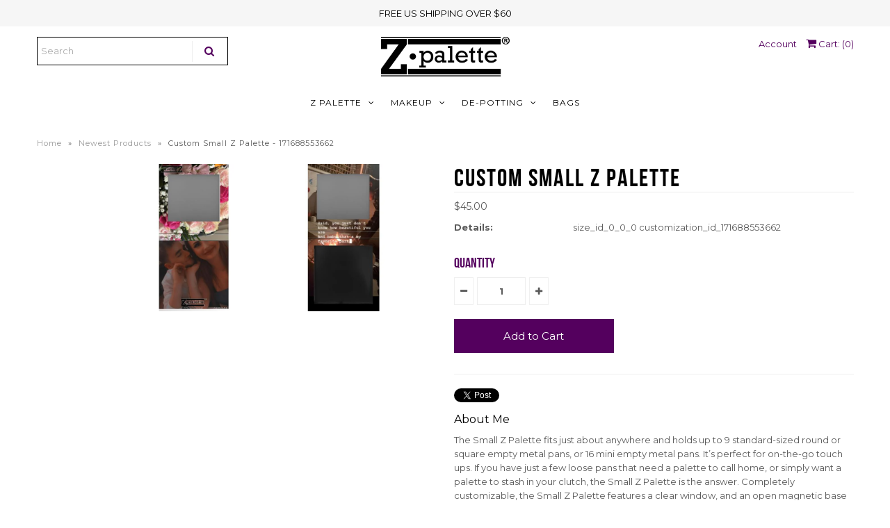

--- FILE ---
content_type: text/html; charset=utf-8
request_url: https://www.zpalette.com/collections/newest-products/products/custom-z-palette-small-2476
body_size: 32270
content:
<!DOCTYPE html>
<!--[if lt IE 7 ]><html class="ie ie6" lang="en"> <![endif]-->
<!--[if IE 7 ]><html class="ie ie7" lang="en"> <![endif]-->
<!--[if IE 8 ]><html class="ie ie8" lang="en"> <![endif]-->
<!--[if (gte IE 9)|!(IE)]><!--><html lang="en"> <!--<![endif]-->
<head>
                


  <!-- Yotpo JavaScript -->
      <script type="text/javascript">
(function e(){var e=document.createElement("script");e.type="text/javascript",e.async=true,e.src="//staticw2.yotpo.com/YmqhKZh52p89aNKQwW7WuaMnkjjUqPqiBVpS1L1F/widget.js";var t=document.getElementsByTagName("script")[0];t.parentNode.insertBefore(e,t)})();
</script> 
<!-- End of Yotpo JavaScript --> 
  <!-- Google Web Fonts
================================================== -->

  
    

  
  

  
   

  
  

  
    

  
     

  
     

  
  
  <link href='//fonts.googleapis.com/css?family=Montserrat:400,700' rel='stylesheet' type='text/css'>
    

  
       

  
    

  
  

  
  

  
      

  
   

  
     

  
    

  
   


<meta property="og:type" content="product">
<meta property="og:title" content="Custom Small Z Palette">
<meta property="og:url" content="https://www.zpalette.com/products/custom-z-palette-small-2476">
<meta property="og:description" content="The Small Z Palette fits just about anywhere and holds up to 9 standard-sized round or square empty metal pans, or 16 mini empty metal pans. It’s perfect for on-the-go touch ups. If you have just a few loose pans that need a palette to call home, or simply want a palette to stash in your clutch, the Small Z Palette is the answer. Completely customizable, the Small Z Palette features a clear window, and an open magnetic base that allows you to easily switch out shades and products as often as you like.
Ships in 5 Days.By continuing you agree to our Terms and Conditions regarding images, copyright, and sharing with Z Palette.
Terms &amp;amp; Conditions
By uploading and applying your Image (&quot;Image&quot;), you warrant and represent that you own or otherwise control all of the rights to your Image, including all the rights necessary for you to provide, post, upload, input or submit the Image, and to transfer all such rights to Z Palette. In addition to the warranty and representation set forth above, by uploading and posting an Image that contains images, photographs, pictures or that are otherwise graphical in whole or in part (“Images”), you warrant and represent that (a) you are the copyright owner of such Images, or that the copyright owner of such Images has granted you permission to use such Images or any content and/or images contained in such Images consistent with the manner and purpose of your use, and (b) that each person depicted in such Images, if any, has provided consent to the use of the Images, including, by way of example, the distribution, public display and reproduction of such Images. By posting Images, you are granting to all persons who have access to the Images, without compensation, permission to use your Images in connection with the use, including a non-exclusive, world-wide, royalty-free license to: copy, distribute, transmit, publicly display, publicly perform, reproduce, edit, translate and reformat your Images without having your name attached to such Images, and the right to sublicense such rights to third parties.


My Size



Outside: 3.8&quot; L x 3.8&quot; W x 0.56&quot; D 

Inside: 3.18&quot; L x 3.18&quot; W x 0.25&quot; D 

Metal Stickers: 10pcs (5pc Round,5pc Square)


Why I&#39;m Special
The Z Palette was created by a makeup artist out of a real need to organize and downsize her makeup. It&#39;s the original empty magnetic makeup palette with a clear window that revolutionized the makeup industry. 
I Go Well With
The Z Palette eyeshadow collection, or any refillable or de-potted makeup. 

 ">

<meta property="og:image" content="http://www.zpalette.com/cdn/shop/files/171688553662_grande.jpg?v=1716885541">
<meta property="og:image:secure_url" content="https://www.zpalette.com/cdn/shop/files/171688553662_grande.jpg?v=1716885541">

<meta property="og:price:amount" content="45.00">
<meta property="og:price:currency" content="USD">

<meta property="og:site_name" content="Z Palette">



<meta name="twitter:card" content="summary">


<meta name="twitter:site" content="@zpalette">


<meta name="twitter:title" content="Custom Small Z Palette">
<meta name="twitter:description" content="The Small Z Palette fits just about anywhere and holds up to 9 standard-sized round or square empty metal pans, or 16 mini empty metal pans. It’s perfect for on-the-go touch ups. If you have just a fe">
<meta name="twitter:image" content="https://www.zpalette.com/cdn/shop/files/171688553662_large.jpg?v=1716885541">
<meta name="twitter:image:width" content="480">
<meta name="twitter:image:height" content="480">

  
  <!-- Meta -->
  <title>
    Custom Small Z Palette - 171688553662
  </title>
  
  <meta name="description" content="Custom Small Z Palette description - 171688553662" />
  
  <link rel="canonical" href="https://www.zpalette.com/products/custom-z-palette-small-2476" />

  <!-- Viewport -->
  <meta name="viewport" content="width=device-width, initial-scale=1, maximum-scale=1">

  <!-- CSS -->

  <link href="//www.zpalette.com/cdn/shop/t/28/assets/stylesheet.css?v=22361311946094771991768361715" rel="stylesheet" type="text/css" media="all" />
  
  <link href="//www.zpalette.com/cdn/shop/t/28/assets/queries.css?v=61393486265098002791584030264" rel="stylesheet" type="text/css" media="all" />
   <link href="//www.zpalette.com/cdn/shop/t/28/assets/font-bebasNeue.css?v=141430872925511975131584030224" rel="stylesheet" type="text/css" media="all" />

  <!--[if lt IE 9]>
	<script src="//html5shim.googlecode.com/svn/trunk/html5.js"></script>
  <![endif]-->

  <!-- JS -->
  <script src="//www.zpalette.com/cdn/shop/t/28/assets/search_restrict.js?v=118468419739600249461584030246" type="text/javascript"></script>
 

  <script type="text/javascript" src="//ajax.googleapis.com/ajax/libs/jquery/2.2.4/jquery.min.js"></script>

  

  <script src="//www.zpalette.com/cdn/shop/t/28/assets/theme.js?v=157465696916690859931584030264" type="text/javascript"></script>
  
 
  <script src="//www.zpalette.com/cdn/shopifycloud/storefront/assets/themes_support/option_selection-b017cd28.js" type="text/javascript"></script>

      


  
  
  <script>window.performance && window.performance.mark && window.performance.mark('shopify.content_for_header.start');</script><meta name="robots" content="noindex,nofollow">
<meta name="google-site-verification" content="uggmbE2RF0Ri7bp8UfMOsyODyGIVGtV4PzGJK2cMQI8">
<meta name="facebook-domain-verification" content="trh71ggow9q8mz42ga0dwgpc07enan">
<meta name="facebook-domain-verification" content="l208mq0o0akcvhalzampse2u615q5o">
<meta id="shopify-digital-wallet" name="shopify-digital-wallet" content="/13621245/digital_wallets/dialog">
<meta name="shopify-checkout-api-token" content="d39bc68f9e76e3bebcedb0332df7f551">
<meta id="in-context-paypal-metadata" data-shop-id="13621245" data-venmo-supported="false" data-environment="production" data-locale="en_US" data-paypal-v4="true" data-currency="USD">
<link rel="alternate" type="application/json+oembed" href="https://www.zpalette.com/products/custom-z-palette-small-2476.oembed">
<script async="async" src="/checkouts/internal/preloads.js?locale=en-US"></script>
<link rel="preconnect" href="https://shop.app" crossorigin="anonymous">
<script async="async" src="https://shop.app/checkouts/internal/preloads.js?locale=en-US&shop_id=13621245" crossorigin="anonymous"></script>
<script id="apple-pay-shop-capabilities" type="application/json">{"shopId":13621245,"countryCode":"US","currencyCode":"USD","merchantCapabilities":["supports3DS"],"merchantId":"gid:\/\/shopify\/Shop\/13621245","merchantName":"Z Palette","requiredBillingContactFields":["postalAddress","email"],"requiredShippingContactFields":["postalAddress","email"],"shippingType":"shipping","supportedNetworks":["visa","masterCard","amex","discover","elo","jcb"],"total":{"type":"pending","label":"Z Palette","amount":"1.00"},"shopifyPaymentsEnabled":true,"supportsSubscriptions":true}</script>
<script id="shopify-features" type="application/json">{"accessToken":"d39bc68f9e76e3bebcedb0332df7f551","betas":["rich-media-storefront-analytics"],"domain":"www.zpalette.com","predictiveSearch":true,"shopId":13621245,"locale":"en"}</script>
<script>var Shopify = Shopify || {};
Shopify.shop = "zpalette-2.myshopify.com";
Shopify.locale = "en";
Shopify.currency = {"active":"USD","rate":"1.0"};
Shopify.country = "US";
Shopify.theme = {"name":"ZPalette (Apolo fix)","id":80531128395,"schema_name":"Vantage","schema_version":"5.3.2","theme_store_id":null,"role":"main"};
Shopify.theme.handle = "null";
Shopify.theme.style = {"id":null,"handle":null};
Shopify.cdnHost = "www.zpalette.com/cdn";
Shopify.routes = Shopify.routes || {};
Shopify.routes.root = "/";</script>
<script type="module">!function(o){(o.Shopify=o.Shopify||{}).modules=!0}(window);</script>
<script>!function(o){function n(){var o=[];function n(){o.push(Array.prototype.slice.apply(arguments))}return n.q=o,n}var t=o.Shopify=o.Shopify||{};t.loadFeatures=n(),t.autoloadFeatures=n()}(window);</script>
<script>
  window.ShopifyPay = window.ShopifyPay || {};
  window.ShopifyPay.apiHost = "shop.app\/pay";
  window.ShopifyPay.redirectState = null;
</script>
<script id="shop-js-analytics" type="application/json">{"pageType":"product"}</script>
<script defer="defer" async type="module" src="//www.zpalette.com/cdn/shopifycloud/shop-js/modules/v2/client.init-shop-cart-sync_BdyHc3Nr.en.esm.js"></script>
<script defer="defer" async type="module" src="//www.zpalette.com/cdn/shopifycloud/shop-js/modules/v2/chunk.common_Daul8nwZ.esm.js"></script>
<script type="module">
  await import("//www.zpalette.com/cdn/shopifycloud/shop-js/modules/v2/client.init-shop-cart-sync_BdyHc3Nr.en.esm.js");
await import("//www.zpalette.com/cdn/shopifycloud/shop-js/modules/v2/chunk.common_Daul8nwZ.esm.js");

  window.Shopify.SignInWithShop?.initShopCartSync?.({"fedCMEnabled":true,"windoidEnabled":true});

</script>
<script>
  window.Shopify = window.Shopify || {};
  if (!window.Shopify.featureAssets) window.Shopify.featureAssets = {};
  window.Shopify.featureAssets['shop-js'] = {"shop-cart-sync":["modules/v2/client.shop-cart-sync_QYOiDySF.en.esm.js","modules/v2/chunk.common_Daul8nwZ.esm.js"],"init-fed-cm":["modules/v2/client.init-fed-cm_DchLp9rc.en.esm.js","modules/v2/chunk.common_Daul8nwZ.esm.js"],"shop-button":["modules/v2/client.shop-button_OV7bAJc5.en.esm.js","modules/v2/chunk.common_Daul8nwZ.esm.js"],"init-windoid":["modules/v2/client.init-windoid_DwxFKQ8e.en.esm.js","modules/v2/chunk.common_Daul8nwZ.esm.js"],"shop-cash-offers":["modules/v2/client.shop-cash-offers_DWtL6Bq3.en.esm.js","modules/v2/chunk.common_Daul8nwZ.esm.js","modules/v2/chunk.modal_CQq8HTM6.esm.js"],"shop-toast-manager":["modules/v2/client.shop-toast-manager_CX9r1SjA.en.esm.js","modules/v2/chunk.common_Daul8nwZ.esm.js"],"init-shop-email-lookup-coordinator":["modules/v2/client.init-shop-email-lookup-coordinator_UhKnw74l.en.esm.js","modules/v2/chunk.common_Daul8nwZ.esm.js"],"pay-button":["modules/v2/client.pay-button_DzxNnLDY.en.esm.js","modules/v2/chunk.common_Daul8nwZ.esm.js"],"avatar":["modules/v2/client.avatar_BTnouDA3.en.esm.js"],"init-shop-cart-sync":["modules/v2/client.init-shop-cart-sync_BdyHc3Nr.en.esm.js","modules/v2/chunk.common_Daul8nwZ.esm.js"],"shop-login-button":["modules/v2/client.shop-login-button_D8B466_1.en.esm.js","modules/v2/chunk.common_Daul8nwZ.esm.js","modules/v2/chunk.modal_CQq8HTM6.esm.js"],"init-customer-accounts-sign-up":["modules/v2/client.init-customer-accounts-sign-up_C8fpPm4i.en.esm.js","modules/v2/client.shop-login-button_D8B466_1.en.esm.js","modules/v2/chunk.common_Daul8nwZ.esm.js","modules/v2/chunk.modal_CQq8HTM6.esm.js"],"init-shop-for-new-customer-accounts":["modules/v2/client.init-shop-for-new-customer-accounts_CVTO0Ztu.en.esm.js","modules/v2/client.shop-login-button_D8B466_1.en.esm.js","modules/v2/chunk.common_Daul8nwZ.esm.js","modules/v2/chunk.modal_CQq8HTM6.esm.js"],"init-customer-accounts":["modules/v2/client.init-customer-accounts_dRgKMfrE.en.esm.js","modules/v2/client.shop-login-button_D8B466_1.en.esm.js","modules/v2/chunk.common_Daul8nwZ.esm.js","modules/v2/chunk.modal_CQq8HTM6.esm.js"],"shop-follow-button":["modules/v2/client.shop-follow-button_CkZpjEct.en.esm.js","modules/v2/chunk.common_Daul8nwZ.esm.js","modules/v2/chunk.modal_CQq8HTM6.esm.js"],"lead-capture":["modules/v2/client.lead-capture_BntHBhfp.en.esm.js","modules/v2/chunk.common_Daul8nwZ.esm.js","modules/v2/chunk.modal_CQq8HTM6.esm.js"],"checkout-modal":["modules/v2/client.checkout-modal_CfxcYbTm.en.esm.js","modules/v2/chunk.common_Daul8nwZ.esm.js","modules/v2/chunk.modal_CQq8HTM6.esm.js"],"shop-login":["modules/v2/client.shop-login_Da4GZ2H6.en.esm.js","modules/v2/chunk.common_Daul8nwZ.esm.js","modules/v2/chunk.modal_CQq8HTM6.esm.js"],"payment-terms":["modules/v2/client.payment-terms_MV4M3zvL.en.esm.js","modules/v2/chunk.common_Daul8nwZ.esm.js","modules/v2/chunk.modal_CQq8HTM6.esm.js"]};
</script>
<script>(function() {
  var isLoaded = false;
  function asyncLoad() {
    if (isLoaded) return;
    isLoaded = true;
    var urls = ["https:\/\/inkybay.com\/shopify\/js\/inkybay.js?shop=zpalette-2.myshopify.com","https:\/\/cdn-scripts.signifyd.com\/shopify\/script-tag.js?shop=zpalette-2.myshopify.com","https:\/\/gtmniddocks.herokuapp.com\/gtmniddocks.js?shop=zpalette-2.myshopify.com","https:\/\/chimpstatic.com\/mcjs-connected\/js\/users\/0d3f0e90bf8b84e8a4e475cab\/e65c7a379009d6b586b770b7e.js?shop=zpalette-2.myshopify.com","\/\/cdn.shopify.com\/s\/files\/1\/0875\/2064\/files\/easyslide.js?shop=zpalette-2.myshopify.com","https:\/\/cdn.nfcube.com\/instafeed-0b18c224bdc4ee0ebfc2f5f09c0cd819.js?shop=zpalette-2.myshopify.com","https:\/\/cdn.hextom.com\/js\/quickannouncementbar.js?shop=zpalette-2.myshopify.com"];
    for (var i = 0; i < urls.length; i++) {
      var s = document.createElement('script');
      s.type = 'text/javascript';
      s.async = true;
      s.src = urls[i];
      var x = document.getElementsByTagName('script')[0];
      x.parentNode.insertBefore(s, x);
    }
  };
  if(window.attachEvent) {
    window.attachEvent('onload', asyncLoad);
  } else {
    window.addEventListener('load', asyncLoad, false);
  }
})();</script>
<script id="__st">var __st={"a":13621245,"offset":-28800,"reqid":"f84c3fc4-884a-43e1-bd70-0f5dc7222294-1768949331","pageurl":"www.zpalette.com\/collections\/newest-products\/products\/custom-z-palette-small-2476","u":"53fc0fc10597","p":"product","rtyp":"product","rid":7123237961803};</script>
<script>window.ShopifyPaypalV4VisibilityTracking = true;</script>
<script id="captcha-bootstrap">!function(){'use strict';const t='contact',e='account',n='new_comment',o=[[t,t],['blogs',n],['comments',n],[t,'customer']],c=[[e,'customer_login'],[e,'guest_login'],[e,'recover_customer_password'],[e,'create_customer']],r=t=>t.map((([t,e])=>`form[action*='/${t}']:not([data-nocaptcha='true']) input[name='form_type'][value='${e}']`)).join(','),a=t=>()=>t?[...document.querySelectorAll(t)].map((t=>t.form)):[];function s(){const t=[...o],e=r(t);return a(e)}const i='password',u='form_key',d=['recaptcha-v3-token','g-recaptcha-response','h-captcha-response',i],f=()=>{try{return window.sessionStorage}catch{return}},m='__shopify_v',_=t=>t.elements[u];function p(t,e,n=!1){try{const o=window.sessionStorage,c=JSON.parse(o.getItem(e)),{data:r}=function(t){const{data:e,action:n}=t;return t[m]||n?{data:e,action:n}:{data:t,action:n}}(c);for(const[e,n]of Object.entries(r))t.elements[e]&&(t.elements[e].value=n);n&&o.removeItem(e)}catch(o){console.error('form repopulation failed',{error:o})}}const l='form_type',E='cptcha';function T(t){t.dataset[E]=!0}const w=window,h=w.document,L='Shopify',v='ce_forms',y='captcha';let A=!1;((t,e)=>{const n=(g='f06e6c50-85a8-45c8-87d0-21a2b65856fe',I='https://cdn.shopify.com/shopifycloud/storefront-forms-hcaptcha/ce_storefront_forms_captcha_hcaptcha.v1.5.2.iife.js',D={infoText:'Protected by hCaptcha',privacyText:'Privacy',termsText:'Terms'},(t,e,n)=>{const o=w[L][v],c=o.bindForm;if(c)return c(t,g,e,D).then(n);var r;o.q.push([[t,g,e,D],n]),r=I,A||(h.body.append(Object.assign(h.createElement('script'),{id:'captcha-provider',async:!0,src:r})),A=!0)});var g,I,D;w[L]=w[L]||{},w[L][v]=w[L][v]||{},w[L][v].q=[],w[L][y]=w[L][y]||{},w[L][y].protect=function(t,e){n(t,void 0,e),T(t)},Object.freeze(w[L][y]),function(t,e,n,w,h,L){const[v,y,A,g]=function(t,e,n){const i=e?o:[],u=t?c:[],d=[...i,...u],f=r(d),m=r(i),_=r(d.filter((([t,e])=>n.includes(e))));return[a(f),a(m),a(_),s()]}(w,h,L),I=t=>{const e=t.target;return e instanceof HTMLFormElement?e:e&&e.form},D=t=>v().includes(t);t.addEventListener('submit',(t=>{const e=I(t);if(!e)return;const n=D(e)&&!e.dataset.hcaptchaBound&&!e.dataset.recaptchaBound,o=_(e),c=g().includes(e)&&(!o||!o.value);(n||c)&&t.preventDefault(),c&&!n&&(function(t){try{if(!f())return;!function(t){const e=f();if(!e)return;const n=_(t);if(!n)return;const o=n.value;o&&e.removeItem(o)}(t);const e=Array.from(Array(32),(()=>Math.random().toString(36)[2])).join('');!function(t,e){_(t)||t.append(Object.assign(document.createElement('input'),{type:'hidden',name:u})),t.elements[u].value=e}(t,e),function(t,e){const n=f();if(!n)return;const o=[...t.querySelectorAll(`input[type='${i}']`)].map((({name:t})=>t)),c=[...d,...o],r={};for(const[a,s]of new FormData(t).entries())c.includes(a)||(r[a]=s);n.setItem(e,JSON.stringify({[m]:1,action:t.action,data:r}))}(t,e)}catch(e){console.error('failed to persist form',e)}}(e),e.submit())}));const S=(t,e)=>{t&&!t.dataset[E]&&(n(t,e.some((e=>e===t))),T(t))};for(const o of['focusin','change'])t.addEventListener(o,(t=>{const e=I(t);D(e)&&S(e,y())}));const B=e.get('form_key'),M=e.get(l),P=B&&M;t.addEventListener('DOMContentLoaded',(()=>{const t=y();if(P)for(const e of t)e.elements[l].value===M&&p(e,B);[...new Set([...A(),...v().filter((t=>'true'===t.dataset.shopifyCaptcha))])].forEach((e=>S(e,t)))}))}(h,new URLSearchParams(w.location.search),n,t,e,['guest_login'])})(!0,!0)}();</script>
<script integrity="sha256-4kQ18oKyAcykRKYeNunJcIwy7WH5gtpwJnB7kiuLZ1E=" data-source-attribution="shopify.loadfeatures" defer="defer" src="//www.zpalette.com/cdn/shopifycloud/storefront/assets/storefront/load_feature-a0a9edcb.js" crossorigin="anonymous"></script>
<script crossorigin="anonymous" defer="defer" src="//www.zpalette.com/cdn/shopifycloud/storefront/assets/shopify_pay/storefront-65b4c6d7.js?v=20250812"></script>
<script data-source-attribution="shopify.dynamic_checkout.dynamic.init">var Shopify=Shopify||{};Shopify.PaymentButton=Shopify.PaymentButton||{isStorefrontPortableWallets:!0,init:function(){window.Shopify.PaymentButton.init=function(){};var t=document.createElement("script");t.src="https://www.zpalette.com/cdn/shopifycloud/portable-wallets/latest/portable-wallets.en.js",t.type="module",document.head.appendChild(t)}};
</script>
<script data-source-attribution="shopify.dynamic_checkout.buyer_consent">
  function portableWalletsHideBuyerConsent(e){var t=document.getElementById("shopify-buyer-consent"),n=document.getElementById("shopify-subscription-policy-button");t&&n&&(t.classList.add("hidden"),t.setAttribute("aria-hidden","true"),n.removeEventListener("click",e))}function portableWalletsShowBuyerConsent(e){var t=document.getElementById("shopify-buyer-consent"),n=document.getElementById("shopify-subscription-policy-button");t&&n&&(t.classList.remove("hidden"),t.removeAttribute("aria-hidden"),n.addEventListener("click",e))}window.Shopify?.PaymentButton&&(window.Shopify.PaymentButton.hideBuyerConsent=portableWalletsHideBuyerConsent,window.Shopify.PaymentButton.showBuyerConsent=portableWalletsShowBuyerConsent);
</script>
<script data-source-attribution="shopify.dynamic_checkout.cart.bootstrap">document.addEventListener("DOMContentLoaded",(function(){function t(){return document.querySelector("shopify-accelerated-checkout-cart, shopify-accelerated-checkout")}if(t())Shopify.PaymentButton.init();else{new MutationObserver((function(e,n){t()&&(Shopify.PaymentButton.init(),n.disconnect())})).observe(document.body,{childList:!0,subtree:!0})}}));
</script>
<link id="shopify-accelerated-checkout-styles" rel="stylesheet" media="screen" href="https://www.zpalette.com/cdn/shopifycloud/portable-wallets/latest/accelerated-checkout-backwards-compat.css" crossorigin="anonymous">
<style id="shopify-accelerated-checkout-cart">
        #shopify-buyer-consent {
  margin-top: 1em;
  display: inline-block;
  width: 100%;
}

#shopify-buyer-consent.hidden {
  display: none;
}

#shopify-subscription-policy-button {
  background: none;
  border: none;
  padding: 0;
  text-decoration: underline;
  font-size: inherit;
  cursor: pointer;
}

#shopify-subscription-policy-button::before {
  box-shadow: none;
}

      </style>

<script>window.performance && window.performance.mark && window.performance.mark('shopify.content_for_header.end');</script>

  
<script>window.BOLD = window.BOLD || {};
    window.BOLD.common = window.BOLD.common || {};
    window.BOLD.common.Shopify = window.BOLD.common.Shopify || {};
    window.BOLD.common.Shopify.shop = {
      domain: 'www.zpalette.com',
      permanent_domain: 'zpalette-2.myshopify.com',
      url: 'https://www.zpalette.com',
      secure_url: 'https://www.zpalette.com',
      money_format: "\u003cspan class=money\u003e${{amount}}\u003c\/span\u003e",
      currency: "USD"
    };
    window.BOLD.common.Shopify.customer = {
      id: null,
      tags: null,
    };
    window.BOLD.common.Shopify.cart = {"note":null,"attributes":{},"original_total_price":0,"total_price":0,"total_discount":0,"total_weight":0.0,"item_count":0,"items":[],"requires_shipping":false,"currency":"USD","items_subtotal_price":0,"cart_level_discount_applications":[],"checkout_charge_amount":0};
    window.BOLD.common.template = 'product';window.BOLD.common.Shopify.formatMoney = function(money, format) {
        function n(t, e) {
            return "undefined" == typeof t ? e : t
        }
        function r(t, e, r, i) {
            if (e = n(e, 2),
                r = n(r, ","),
                i = n(i, "."),
            isNaN(t) || null == t)
                return 0;
            t = (t / 100).toFixed(e);
            var o = t.split(".")
                , a = o[0].replace(/(\d)(?=(\d\d\d)+(?!\d))/g, "$1" + r)
                , s = o[1] ? i + o[1] : "";
            return a + s
        }
        "string" == typeof money && (money = money.replace(".", ""));
        var i = ""
            , o = /\{\{\s*(\w+)\s*\}\}/
            , a = format || window.BOLD.common.Shopify.shop.money_format || window.Shopify.money_format || "$ {{ amount }}";
        switch (a.match(o)[1]) {
            case "amount":
                i = r(money, 2, ",", ".");
                break;
            case "amount_no_decimals":
                i = r(money, 0, ",", ".");
                break;
            case "amount_with_comma_separator":
                i = r(money, 2, ".", ",");
                break;
            case "amount_no_decimals_with_comma_separator":
                i = r(money, 0, ".", ",");
                break;
            case "amount_with_space_separator":
                i = r(money, 2, " ", ",");
                break;
            case "amount_no_decimals_with_space_separator":
                i = r(money, 0, " ", ",");
                break;
            case "amount_with_apostrophe_separator":
                i = r(money, 2, "'", ".");
                break;
        }
        return a.replace(o, i);
    };
    window.BOLD.common.Shopify.saveProduct = function (handle, product) {
      if (typeof handle === 'string' && typeof window.BOLD.common.Shopify.products[handle] === 'undefined') {
        if (typeof product === 'number') {
          window.BOLD.common.Shopify.handles[product] = handle;
          product = { id: product };
        }
        window.BOLD.common.Shopify.products[handle] = product;
      }
    };
    window.BOLD.common.Shopify.saveVariant = function (variant_id, variant) {
      if (typeof variant_id === 'number' && typeof window.BOLD.common.Shopify.variants[variant_id] === 'undefined') {
        window.BOLD.common.Shopify.variants[variant_id] = variant;
      }
    };window.BOLD.common.Shopify.products = window.BOLD.common.Shopify.products || {};
    window.BOLD.common.Shopify.variants = window.BOLD.common.Shopify.variants || {};
    window.BOLD.common.Shopify.handles = window.BOLD.common.Shopify.handles || {};window.BOLD.common.Shopify.handle = "custom-z-palette-small-2476"
window.BOLD.common.Shopify.saveProduct("custom-z-palette-small-2476", 7123237961803);window.BOLD.common.Shopify.saveVariant(40773377917003, { product_id: 7123237961803, product_handle: "custom-z-palette-small-2476", price: 4500, group_id: '', csp_metafield: {}});window.BOLD.apps_installed = {"Product Upsell":3} || {};window.BOLD.common.Shopify.saveProduct("custom-extra-large-z-palette-27", 7477680930891);window.BOLD.common.Shopify.saveVariant(41887675220043, { product_id: 7477680930891, product_handle: "custom-extra-large-z-palette-27", price: 7000, group_id: '', csp_metafield: {}});window.BOLD.common.Shopify.saveProduct("custom-large-z-palette-19", 7477678997579);window.BOLD.common.Shopify.saveVariant(41887667159115, { product_id: 7477678997579, product_handle: "custom-large-z-palette-19", price: 6500, group_id: '', csp_metafield: {}});window.BOLD.common.Shopify.saveProduct("custom-junior-z-palette-9", 7474874351691);window.BOLD.common.Shopify.saveVariant(41880485396555, { product_id: 7474874351691, product_handle: "custom-junior-z-palette-9", price: 5200, group_id: '', csp_metafield: {}});window.BOLD.common.Shopify.saveProduct("custom-small-z-palette-12", 7469420544075);window.BOLD.common.Shopify.saveVariant(41863918288971, { product_id: 7469420544075, product_handle: "custom-small-z-palette-12", price: 4500, group_id: '', csp_metafield: {}});window.BOLD.common.Shopify.saveProduct("custom-junior-z-palette-8", 7468363874379);window.BOLD.common.Shopify.saveVariant(41856656408651, { product_id: 7468363874379, product_handle: "custom-junior-z-palette-8", price: 5200, group_id: '', csp_metafield: {}});window.BOLD.common.Shopify.saveProduct("custom-extra-large-z-palette-26", 7463898251339);window.BOLD.common.Shopify.saveVariant(41842921373771, { product_id: 7463898251339, product_handle: "custom-extra-large-z-palette-26", price: 7000, group_id: '', csp_metafield: {}});window.BOLD.common.Shopify.saveProduct("custom-extra-large-z-palette-25", 7463898218571);window.BOLD.common.Shopify.saveVariant(41842921341003, { product_id: 7463898218571, product_handle: "custom-extra-large-z-palette-25", price: 7000, group_id: '', csp_metafield: {}});window.BOLD.common.Shopify.saveProduct("custom-extra-large-z-palette-24", 7455819202635);window.BOLD.common.Shopify.saveVariant(41819559952459, { product_id: 7455819202635, product_handle: "custom-extra-large-z-palette-24", price: 7000, group_id: '', csp_metafield: {}});window.BOLD.common.Shopify.saveProduct("custom-large-z-palette-18", 7446999531595);window.BOLD.common.Shopify.saveVariant(41793245478987, { product_id: 7446999531595, product_handle: "custom-large-z-palette-18", price: 6500, group_id: '', csp_metafield: {}});window.BOLD.common.Shopify.saveProduct("custom-large-z-palette-17", 7446996516939);window.BOLD.common.Shopify.saveVariant(41793235157067, { product_id: 7446996516939, product_handle: "custom-large-z-palette-17", price: 6500, group_id: '', csp_metafield: {}});window.BOLD.common.Shopify.saveProduct("custom-large-z-palette-16", 7446995107915);window.BOLD.common.Shopify.saveVariant(41793231683659, { product_id: 7446995107915, product_handle: "custom-large-z-palette-16", price: 6500, group_id: '', csp_metafield: {}});window.BOLD.common.Shopify.saveProduct("custom-large-z-palette-15", 7446993502283);window.BOLD.common.Shopify.saveVariant(41793222836299, { product_id: 7446993502283, product_handle: "custom-large-z-palette-15", price: 6500, group_id: '', csp_metafield: {}});window.BOLD.common.Shopify.saveProduct("custom-junior-z-palette-7", 7445767192651);window.BOLD.common.Shopify.saveVariant(41789756112971, { product_id: 7445767192651, product_handle: "custom-junior-z-palette-7", price: 5200, group_id: '', csp_metafield: {}});window.BOLD.common.Shopify.saveProduct("custom-medium-deep-z-palette-19", 7439164440651);window.BOLD.common.Shopify.saveVariant(41762323988555, { product_id: 7439164440651, product_handle: "custom-medium-deep-z-palette-19", price: 5200, group_id: '', csp_metafield: {}});window.BOLD.common.Shopify.saveProduct("custom-large-z-palette-14", 7438652571723);window.BOLD.common.Shopify.saveVariant(41759589302347, { product_id: 7438652571723, product_handle: "custom-large-z-palette-14", price: 6500, group_id: '', csp_metafield: {}});window.BOLD.common.Shopify.saveProduct("custom-extra-large-z-palette-23", 7438589165643);window.BOLD.common.Shopify.saveVariant(41759350587467, { product_id: 7438589165643, product_handle: "custom-extra-large-z-palette-23", price: 7000, group_id: '', csp_metafield: {}});window.BOLD.common.Shopify.saveProduct("custom-extra-large-z-palette-22", 7435753226315);window.BOLD.common.Shopify.saveVariant(41749873557579, { product_id: 7435753226315, product_handle: "custom-extra-large-z-palette-22", price: 7000, group_id: '', csp_metafield: {}});window.BOLD.common.Shopify.saveProduct("custom-extra-large-z-palette-21", 7435751227467);window.BOLD.common.Shopify.saveVariant(41749866479691, { product_id: 7435751227467, product_handle: "custom-extra-large-z-palette-21", price: 7000, group_id: '', csp_metafield: {}});window.BOLD.common.Shopify.saveProduct("custom-extra-large-z-palette-20", 7435563532363);window.BOLD.common.Shopify.saveVariant(41748788936779, { product_id: 7435563532363, product_handle: "custom-extra-large-z-palette-20", price: 7000, group_id: '', csp_metafield: {}});window.BOLD.common.Shopify.saveProduct("custom-large-z-palette-13", 7434643963979);window.BOLD.common.Shopify.saveVariant(41745868128331, { product_id: 7434643963979, product_handle: "custom-large-z-palette-13", price: 6500, group_id: '', csp_metafield: {}});window.BOLD.common.Shopify.saveProduct("custom-extra-large-z-palette-19", 7434458333259);window.BOLD.common.Shopify.saveVariant(41745351016523, { product_id: 7434458333259, product_handle: "custom-extra-large-z-palette-19", price: 7000, group_id: '', csp_metafield: {}});window.BOLD.common.Shopify.saveProduct("custom-large-z-palette-12", 7432676311115);window.BOLD.common.Shopify.saveVariant(41738041032779, { product_id: 7432676311115, product_handle: "custom-large-z-palette-12", price: 6500, group_id: '', csp_metafield: {}});window.BOLD.common.Shopify.saveProduct("custom-junior-z-palette-6", 7432132657227);window.BOLD.common.Shopify.saveVariant(41736262123595, { product_id: 7432132657227, product_handle: "custom-junior-z-palette-6", price: 5200, group_id: '', csp_metafield: {}});window.BOLD.common.Shopify.saveProduct("custom-junior-z-palette-5", 7432003125323);window.BOLD.common.Shopify.saveVariant(41735744520267, { product_id: 7432003125323, product_handle: "custom-junior-z-palette-5", price: 5200, group_id: '', csp_metafield: {}});window.BOLD.common.Shopify.saveProduct("custom-extra-large-z-palette-18", 7428893245515);window.BOLD.common.Shopify.saveVariant(41726233346123, { product_id: 7428893245515, product_handle: "custom-extra-large-z-palette-18", price: 7000, group_id: '', csp_metafield: {}});window.BOLD.common.Shopify.saveProduct("custom-junior-z-palette-4", 7427978559563);window.BOLD.common.Shopify.saveVariant(41723734425675, { product_id: 7427978559563, product_handle: "custom-junior-z-palette-4", price: 5200, group_id: '', csp_metafield: {}});window.BOLD.common.Shopify.saveProduct("custom-large-z-palette-11", 7426489548875);window.BOLD.common.Shopify.saveVariant(41715246858315, { product_id: 7426489548875, product_handle: "custom-large-z-palette-11", price: 6500, group_id: '', csp_metafield: {}});window.BOLD.common.Shopify.saveProduct("custom-small-z-palette-11", 7423798739019);window.BOLD.common.Shopify.saveVariant(41705396961355, { product_id: 7423798739019, product_handle: "custom-small-z-palette-11", price: 4500, group_id: '', csp_metafield: {}});window.BOLD.common.Shopify.saveProduct("custom-medium-deep-z-palette-18", 7423798640715);window.BOLD.common.Shopify.saveVariant(41705396830283, { product_id: 7423798640715, product_handle: "custom-medium-deep-z-palette-18", price: 5200, group_id: '', csp_metafield: {}});window.BOLD.common.Shopify.saveProduct("custom-small-z-palette-10", 7423798313035);window.BOLD.common.Shopify.saveVariant(41705395781707, { product_id: 7423798313035, product_handle: "custom-small-z-palette-10", price: 4500, group_id: '', csp_metafield: {}});window.BOLD.common.Shopify.saveProduct("custom-medium-deep-z-palette-17", 7423797624907);window.BOLD.common.Shopify.saveVariant(41705393651787, { product_id: 7423797624907, product_handle: "custom-medium-deep-z-palette-17", price: 5200, group_id: '', csp_metafield: {}});window.BOLD.common.Shopify.saveProduct("custom-extra-large-z-palette-17", 7417463537739);window.BOLD.common.Shopify.saveVariant(41675620548683, { product_id: 7417463537739, product_handle: "custom-extra-large-z-palette-17", price: 7000, group_id: '', csp_metafield: {}});window.BOLD.common.Shopify.saveProduct("custom-extra-large-z-palette-16", 7417463406667);window.BOLD.common.Shopify.saveVariant(41675620221003, { product_id: 7417463406667, product_handle: "custom-extra-large-z-palette-16", price: 7000, group_id: '', csp_metafield: {}});window.BOLD.common.Shopify.saveProduct("custom-extra-large-z-palette-15", 7417461243979);window.BOLD.common.Shopify.saveVariant(41675607146571, { product_id: 7417461243979, product_handle: "custom-extra-large-z-palette-15", price: 7000, group_id: '', csp_metafield: {}});window.BOLD.common.Shopify.saveProduct("custom-medium-deep-z-palette-16", 7411936264267);window.BOLD.common.Shopify.saveVariant(41650441289803, { product_id: 7411936264267, product_handle: "custom-medium-deep-z-palette-16", price: 5200, group_id: '', csp_metafield: {}});window.BOLD.common.Shopify.saveProduct("custom-medium-deep-z-palette-15", 7406945009739);window.BOLD.common.Shopify.saveVariant(41628521627723, { product_id: 7406945009739, product_handle: "custom-medium-deep-z-palette-15", price: 5200, group_id: '', csp_metafield: {}});window.BOLD.common.Shopify.saveProduct("custom-large-z-palette-10", 7404338839627);window.BOLD.common.Shopify.saveVariant(41616666230859, { product_id: 7404338839627, product_handle: "custom-large-z-palette-10", price: 6500, group_id: '', csp_metafield: {}});window.BOLD.common.Shopify.saveProduct("custom-extra-large-z-palette-14", 7402360930379);window.BOLD.common.Shopify.saveVariant(41603540254795, { product_id: 7402360930379, product_handle: "custom-extra-large-z-palette-14", price: 7000, group_id: '', csp_metafield: {}});window.BOLD.common.Shopify.saveProduct("custom-junior-z-palette-3", 7401441722443);window.BOLD.common.Shopify.saveVariant(41599396642891, { product_id: 7401441722443, product_handle: "custom-junior-z-palette-3", price: 5200, group_id: '', csp_metafield: {}});window.BOLD.common.Shopify.saveProduct("custom-medium-deep-z-palette-14", 7401441656907);window.BOLD.common.Shopify.saveVariant(41599396577355, { product_id: 7401441656907, product_handle: "custom-medium-deep-z-palette-14", price: 5200, group_id: '', csp_metafield: {}});window.BOLD.common.Shopify.saveProduct("custom-extra-large-z-palette-13", 7396501192779);window.BOLD.common.Shopify.saveVariant(41580319244363, { product_id: 7396501192779, product_handle: "custom-extra-large-z-palette-13", price: 7000, group_id: '', csp_metafield: {}});window.BOLD.common.Shopify.saveProduct("custom-extra-large-z-palette-12", 7391765954635);window.BOLD.common.Shopify.saveVariant(41561377079371, { product_id: 7391765954635, product_handle: "custom-extra-large-z-palette-12", price: 7000, group_id: '', csp_metafield: {}});window.BOLD.common.Shopify.saveProduct("custom-extra-large-z-palette-11", 7389164535883);window.BOLD.common.Shopify.saveVariant(41551187542091, { product_id: 7389164535883, product_handle: "custom-extra-large-z-palette-11", price: 7000, group_id: '', csp_metafield: {}});window.BOLD.common.Shopify.saveProduct("custom-extra-large-z-palette-10", 7389136289867);window.BOLD.common.Shopify.saveVariant(41550994538571, { product_id: 7389136289867, product_handle: "custom-extra-large-z-palette-10", price: 7000, group_id: '', csp_metafield: {}});window.BOLD.common.Shopify.saveProduct("custom-extra-large-z-palette-9", 7389130784843);window.BOLD.common.Shopify.saveVariant(41550974812235, { product_id: 7389130784843, product_handle: "custom-extra-large-z-palette-9", price: 7000, group_id: '', csp_metafield: {}});window.BOLD.common.Shopify.saveProduct("custom-extra-large-z-palette-8", 7385552748619);window.BOLD.common.Shopify.saveVariant(41537499136075, { product_id: 7385552748619, product_handle: "custom-extra-large-z-palette-8", price: 7000, group_id: '', csp_metafield: {}});window.BOLD.common.Shopify.saveProduct("custom-small-z-palette-9", 7381492727883);window.BOLD.common.Shopify.saveVariant(41526161539147, { product_id: 7381492727883, product_handle: "custom-small-z-palette-9", price: 4500, group_id: '', csp_metafield: {}});window.BOLD.common.Shopify.saveProduct("custom-medium-deep-z-palette-13", 7378877644875);window.BOLD.common.Shopify.saveVariant(41516262654027, { product_id: 7378877644875, product_handle: "custom-medium-deep-z-palette-13", price: 5200, group_id: '', csp_metafield: {}});window.BOLD.common.Shopify.saveProduct("custom-medium-deep-z-palette-12", 7378104320075);window.BOLD.common.Shopify.saveVariant(41513427238987, { product_id: 7378104320075, product_handle: "custom-medium-deep-z-palette-12", price: 5200, group_id: '', csp_metafield: {}});window.BOLD.common.Shopify.saveProduct("custom-small-z-palette-8", 7376930996299);window.BOLD.common.Shopify.saveVariant(41505920155723, { product_id: 7376930996299, product_handle: "custom-small-z-palette-8", price: 4500, group_id: '', csp_metafield: {}});window.BOLD.common.Shopify.metafields = window.BOLD.common.Shopify.metafields || {};window.BOLD.common.Shopify.metafields["bold_rp"] = {};window.BOLD.common.Shopify.metafields["bold_csp_defaults"] = {};window.BOLD.common.cacheParams = window.BOLD.common.cacheParams || {};
</script><link href="//www.zpalette.com/cdn/shop/t/28/assets/bold-upsell.css?v=51915886505602322711584030217" rel="stylesheet" type="text/css" media="all" />
<link href="//www.zpalette.com/cdn/shop/t/28/assets/bold-upsell-custom.css?v=10654" rel="stylesheet" type="text/css" media="all" />


  

  <!-- Favicon -->
  
  
  <link rel="shortcut icon" href="//www.zpalette.com/cdn/shop/files/favicon-32x32_32x32.png?v=1613682936" type="image/png" />
  
<!-- "snippets/sca-quick-view-init.liquid" was not rendered, the associated app was uninstalled -->
   <script>
  !function(t,n){function o(n){var o=t.getElementsByTagName("script")[0],i=t.createElement("script");i.src=n,i.crossOrigin="",o.parentNode.insertBefore(i,o)}if(!n.isLoyaltyLion){window.loyaltylion=n,void 0===window.lion&&(window.lion=n),n.version=2,n.isLoyaltyLion=!0;var i=new Date,e=i.getFullYear().toString()+i.getMonth().toString()+i.getDate().toString();o("https://sdk.loyaltylion.net/static/2/loader.js?t="+e);var r=!1;n.init=function(t){if(r)throw new Error("Cannot call lion.init more than once");r=!0;var a=n._token=t.token;if(!a)throw new Error("Token must be supplied to lion.init");for(var l=[],s="_push configure bootstrap shutdown on removeListener authenticateCustomer".split(" "),c=0;c<s.length;c+=1)!function(t,n){t[n]=function(){l.push([n,Array.prototype.slice.call(arguments,0)])}}(n,s[c]);o("https://sdk.loyaltylion.net/sdk/start/"+a+".js?t="+e+i.getHours().toString()),n._initData=t,n._buffer=l}}}(document,window.loyaltylion||[]);

  
    loyaltylion.init({ token: 'da9171c902649ace6b68f926d2b5e52d' });
  
</script>
  <link href="//www.zpalette.com/cdn/shop/t/28/assets/shopstorm-apps.scss.css?v=10654" rel="stylesheet" type="text/css" media="all" />

<!-- Pinterest Tag -->
<script>
!function(e){if(!window.pintrk){window.pintrk = function () {
window.pintrk.queue.push(Array.prototype.slice.call(arguments))};var
  n=window.pintrk;n.queue=[],n.version="3.0";var
  t=document.createElement("script");t.async=!0,t.src=e;var
  r=document.getElementsByTagName("script")[0];
  r.parentNode.insertBefore(t,r)}}("https://s.pinimg.com/ct/core.js");
pintrk('load', '2612784513525', {em: '<user_email_address>'});
pintrk('page');
</script>
<noscript>
<img height="1" width="1" style="display:none;" alt=""
  src="https://ct.pinterest.com/v3/?event=init&tid=2612784513525&pd[em]=<hashed_email_address>&noscript=1" />
</noscript>
<!-- end Pinterest Tag -->
<!-- BEGIN app block: shopify://apps/buddha-mega-menu-navigation/blocks/megamenu/dbb4ce56-bf86-4830-9b3d-16efbef51c6f -->
<script>
        var productImageAndPrice = [],
            collectionImages = [],
            articleImages = [],
            mmLivIcons = false,
            mmFlipClock = false,
            mmFixesUseJquery = false,
            mmNumMMI = 7,
            mmSchemaTranslation = {},
            mmMenuStrings =  [] ,
            mmShopLocale = "en",
            mmShopLocaleCollectionsRoute = "/collections",
            mmSchemaDesignJSON = [{"action":"design","setting":"font_family","value":"Default"},{"action":"design","setting":"tree_sub_direction","value":"set_tree_auto"},{"action":"design","setting":"button_background_hover_color","value":"#0d8781"},{"action":"design","setting":"link_hover_color","value":"#0da19a"},{"action":"design","setting":"button_background_color","value":"#0da19a"},{"action":"design","setting":"link_color","value":"#4e4e4e"},{"action":"design","setting":"background_hover_color","value":"#f9f9f9"},{"action":"design","setting":"background_color","value":"#ffffff"},{"action":"design","setting":"button_text_hover_color","value":"#ffffff"},{"action":"design","setting":"button_text_color","value":"#ffffff"},{"action":"design","setting":"font_size","value":"13px"},{"action":"design","setting":"text_color","value":"#222222"},{"action":"design","setting":"vertical_text_color","value":"#4e4e4e"},{"action":"design","setting":"vertical_link_color","value":"#4e4e4e"},{"action":"design","setting":"vertical_link_hover_color","value":"#0da19a"},{"action":"design","setting":"vertical_font_size","value":"13px"}],
            mmDomChangeSkipUl = "",
            buddhaMegaMenuShop = "zpalette-2.myshopify.com",
            mmWireframeCompression = "0",
            mmExtensionAssetUrl = "https://cdn.shopify.com/extensions/019abe06-4a3f-7763-88da-170e1b54169b/mega-menu-151/assets/";var bestSellersHTML = '';var newestProductsHTML = '';/* get link lists api */
        var linkLists={"main-menu" : {"title":"Main Menu", "items":["/#","/#","/#","/collections/z-palette-bag-collection",]},"footer" : {"title":"Footer menu", "items":["/pages/shipping-info","/pages/returns","/pages/faq","http://www.zpalette.com/apps/store-locator","/pages/privacy-policy","/pages/terms-and-conditions-of-use",]},"shop" : {"title":"SHOP", "items":["/products/z-potter","/products/double-sided-z-palette","/products/extra-large-palette","/products/medium-palette","/products/mini-palette-empty-makeup-palette-magnetic","/collections/accessories","/products/gift-card",]},"contact-us" : {"title":"CONTACT US", "items":["/pages/faq","/pages/contact-us",]},"de-potting" : {"title":"DE-POTTING", "items":["/pages/how-many-fit",]},"customer-account-main-menu" : {"title":"Customer account main menu", "items":["/","https://shopify.com/13621245/account/orders?locale=en&amp;region_country=US",]},};/*ENDPARSE*/

        

        /* set product prices *//* get the collection images *//* get the article images *//* customer fixes */
        var mmThemeFixesBeforeInit = function(){ /* generic mobile menu toggle translate effect */ document.addEventListener("toggleSubmenu", function (e) { var pc = document.querySelector("#PageContainer"); var mm = document.querySelector("#MobileNav"); if (pc && mm && typeof e.mmMobileHeight != "undefined"){ var pcStyle = pc.getAttribute("style"); if (pcStyle && pcStyle.indexOf("translate3d") != -1) { pc.style.transform = "translate3d(0px, "+ e.mmMobileHeight +"px, 0px)"; } } }); mmAddStyle(" .header__icons {z-index: 1003;} "); if (document.querySelectorAll(".sf-menu-links,ul.sf-nav").length == 2) { customMenuUls=".sf-menu-links,ul.sf-nav"; mmHorizontalMenus="ul.sf-nav"; mmVerticalMenus=".sf-menu-links"; mmAddStyle("@media screen and (min-width:1280px) { .sf-header__desktop {display: block !important;} }"); } window.mmLoadFunction = function(){ setTimeout(function(){ var m = document.querySelector("#megamenu_level__1"); if (m && m.matches(".vertical-mega-menu")) reinitMenus("#megamenu_level__1"); },100); }; if (document.readyState !== "loading") { mmLoadFunction(); } else { document.removeEventListener("DOMContentLoaded", mmLoadFunction); document.addEventListener("DOMContentLoaded", mmLoadFunction); } }; var mmThemeFixesBefore = function(){ window.buddhaFilterLiElements = function(liElements){ var elements = []; for (var i=0; i<liElements.length; i++) { if (liElements[i].querySelector("[href=\"/cart\"]") == null) { elements.push(liElements[i]); } } return elements; }; if (tempMenuObject.u.matches("#mobile_menu, #velaMegamenu .nav, #SiteNav, #siteNav")) { tempMenuObject.forceMenu = true; tempMenuObject.skipCheck = true; tempMenuObject.liItems = buddhaFilterLiElements(mmNot(tempMenuObject.u.children, ".search_container,.site-nav__item_cart")); } else if (tempMenuObject.u.matches(".main_nav .nav .menu")) { var numMenusApplied = 0, numMenusAppliedSticky = 0; mmForEach(document, ".main_nav .nav .menu", function(el){ if (el.closest(".sticky_nav") == null) { if (el.querySelector(".buddha-menu-item")) { numMenusApplied++; } } else { if (el.querySelector(".buddha-menu-item")) { numMenusAppliedSticky++; } } }); if (((tempMenuObject.u.closest(".sticky_nav")) && (numMenusAppliedSticky < 1)) || ((tempMenuObject.u.closest(".sticky_nav")) && (numMenusApplied < 1))) { tempMenuObject.forceMenu = true; tempMenuObject.skipCheck = true; tempMenuObject.liItems = buddhaFilterLiElements(mmNot(tempMenuObject.u.children, ".search_container,.site-nav__item_cart")); } } else if (tempMenuObject.u.matches("#mobile-menu:not(.mm-menu)") && tempMenuObject.u.querySelector(".hamburger,.shifter-handle") == null) { tempMenuObject.forceMenu = true; tempMenuObject.skipCheck = true; tempMenuObject.liItems = buddhaFilterLiElements(tempMenuObject.u.children); } else if (tempMenuObject.u.matches("#accessibleNav") && tempMenuObject.u.closest("#topnav2") == null) { tempMenuObject.forceMenu = true; tempMenuObject.skipCheck = true; tempMenuObject.liItems = buddhaFilterLiElements(mmNot(tempMenuObject.u.children, ".customer-navlink")); } else if (tempMenuObject.u.matches("#megamenu_level__1")) { tempMenuObject.forceMenu = true; tempMenuObject.skipCheck = true; tempMenuObject.liClasses = "level_1__item"; tempMenuObject.aClasses = "level_1__link"; tempMenuObject.liItems = buddhaFilterLiElements(tempMenuObject.u.children); } else if (tempMenuObject.u.matches(".mobile-nav__items")) { tempMenuObject.forceMenu = true; tempMenuObject.skipCheck = true; tempMenuObject.liClasses = "mobile-nav__item"; tempMenuObject.aClasses = "mobile-nav__link"; tempMenuObject.liItems = buddhaFilterLiElements(tempMenuObject.u.children); } else if (tempMenuObject.u.matches("#NavDrawer > .mobile-nav") && document.querySelector(".mobile-nav>.buddha-menu-item") == null ) { tempMenuObject.forceMenu = true; tempMenuObject.skipCheck = true; tempMenuObject.liClasses = "mobile-nav__item"; tempMenuObject.aClasses = "mobile-nav__link"; tempMenuObject.liItems = buddhaFilterLiElements(mmNot(tempMenuObject.u.children, ".mobile-nav__search")); } else if (tempMenuObject.u.matches(".mobile-nav-wrapper > .mobile-nav")) { tempMenuObject.forceMenu = true; tempMenuObject.skipCheck = true; tempMenuObject.liClasses = "mobile-nav__item border-bottom"; tempMenuObject.aClasses = "mobile-nav__link"; tempMenuObject.liItems = buddhaFilterLiElements(mmNot(tempMenuObject.u.children, ".mobile-nav__search")); } else if (tempMenuObject.u.matches("#nav .mm-panel .mm-listview")) { tempMenuObject.forceMenu = true; tempMenuObject.skipCheck = true; tempMenuObject.liItems = buddhaFilterLiElements(tempMenuObject.u.children); var firstMmPanel = true; mmForEach(document, "#nav>.mm-panels>.mm-panel", function(el){ if (firstMmPanel) { firstMmPanel = false; el.classList.remove("mm-hidden"); el.classList.remove("mm-subopened"); } else { el.parentElement.removeChild(el); } }); } else if (tempMenuObject.u.matches(".SidebarMenu__Nav--primary")) { tempMenuObject.forceMenu = true; tempMenuObject.skipCheck = true; tempMenuObject.liClasses = "Collapsible"; tempMenuObject.aClasses = "Collapsible__Button Heading u-h6"; tempMenuObject.liItems = buddhaFilterLiElements(tempMenuObject.u.children); } else if (tempMenuObject.u.matches(".mm_menus_ul")) { tempMenuObject.forceMenu = true; tempMenuObject.skipCheck = true; tempMenuObject.liClasses = "ets_menu_item"; tempMenuObject.aClasses = "mm-nowrap"; tempMenuObject.liItems = buddhaFilterLiElements(tempMenuObject.u.children); mmAddStyle(" .horizontal-mega-menu > .buddha-menu-item > a {white-space: nowrap;} ", "mmThemeCStyle"); } else if (tempMenuObject.u.matches("#accordion")) { tempMenuObject.forceMenu = true; tempMenuObject.skipCheck = true; tempMenuObject.liClasses = ""; tempMenuObject.aClasses = ""; tempMenuObject.liItems = tempMenuObject.u.children; } else if (tempMenuObject.u.matches(".mobile-menu__panel:first-child .mobile-menu__nav")) { tempMenuObject.forceMenu = true; tempMenuObject.skipCheck=true; tempMenuObject.liClasses = "mobile-menu__nav-item"; tempMenuObject.aClasses = "mobile-menu__nav-link"; tempMenuObject.liItems = tempMenuObject.u.children; } else if (tempMenuObject.u.matches("#nt_menu_id")) { tempMenuObject.forceMenu = true; tempMenuObject.skipCheck=true; tempMenuObject.liClasses = "menu-item type_simple"; tempMenuObject.aClasses = "lh__1 flex al_center pr"; tempMenuObject.liItems = tempMenuObject.u.children; } else if (tempMenuObject.u.matches("#menu_mb_cat")) { tempMenuObject.forceMenu = true; tempMenuObject.skipCheck=true; tempMenuObject.liClasses = "menu-item type_simple"; tempMenuObject.aClasses = ""; tempMenuObject.liItems = tempMenuObject.u.children; } else if (tempMenuObject.u.matches("#menu_mb_ul")) { tempMenuObject.forceMenu = true; tempMenuObject.skipCheck=true; tempMenuObject.liClasses = "menu-item only_icon_false"; tempMenuObject.aClasses = ""; tempMenuObject.liItems = mmNot(tempMenuObject.u.children, "#customer_login_link,#customer_register_link,#item_mb_help", true); mmAddStyle(" #menu_mb_ul.vertical-mega-menu li.buddha-menu-item>a {display: flex !important;} #menu_mb_ul.vertical-mega-menu li.buddha-menu-item>a>.mm-title {padding: 0 !important;} ", "mmThemeStyle"); } else if (tempMenuObject.u.matches(".header__inline-menu > .list-menu")) { tempMenuObject.forceMenu = true; tempMenuObject.skipCheck=true; tempMenuObject.liClasses = ""; tempMenuObject.aClasses = "header__menu-item list-menu__item link focus-inset"; tempMenuObject.liItems = tempMenuObject.u.children; } else if (tempMenuObject.u.matches(".menu-drawer__navigation>.list-menu")) { tempMenuObject.forceMenu = true; tempMenuObject.skipCheck=true; tempMenuObject.liClasses = ""; tempMenuObject.aClasses = "menu-drawer__menu-item list-menu__item link link--text focus-inset"; tempMenuObject.liItems = tempMenuObject.u.children; } else if (tempMenuObject.u.matches(".header__menu-items")) { tempMenuObject.forceMenu = true; tempMenuObject.skipCheck = true; tempMenuObject.liClasses = "navbar-item header__item has-mega-menu"; tempMenuObject.aClasses = "navbar-link header__link"; tempMenuObject.liItems = tempMenuObject.u.children; mmAddStyle(" .horizontal-mega-menu .buddha-menu-item>a:after{content: none;} ", "mmThemeStyle"); } else if (tempMenuObject.u.matches(".header__navigation")) { tempMenuObject.forceMenu = true; tempMenuObject.skipCheck = true; tempMenuObject.liClasses = "header__nav-item"; tempMenuObject.aClasses = ""; tempMenuObject.liItems = tempMenuObject.u.children; } else if (tempMenuObject.u.matches(".slide-nav")) { mmVerticalMenus=".slide-nav"; tempMenuObject.forceMenu = true; tempMenuObject.skipCheck = true; tempMenuObject.liClasses = "slide-nav__item"; tempMenuObject.aClasses = "slide-nav__link"; tempMenuObject.liItems = tempMenuObject.u.children; } else if (tempMenuObject.u.matches(".header__links-list")) { tempMenuObject.forceMenu = true; tempMenuObject.skipCheck = true; tempMenuObject.liClasses = ""; tempMenuObject.aClasses = ""; tempMenuObject.liItems = tempMenuObject.u.children; mmAddStyle(".header__left,.header__links {overflow: visible !important; }"); } else if (tempMenuObject.u.matches("#menu-main-navigation,#menu-mobile-nav,#t4s-menu-drawer")) { tempMenuObject.forceMenu = true; tempMenuObject.skipCheck=true; tempMenuObject.liClasses = ""; tempMenuObject.aClasses = ""; tempMenuObject.liItems = tempMenuObject.u.children; } else if (tempMenuObject.u.matches(".nav-desktop:first-child > .nav-desktop__tier-1")) { tempMenuObject.forceMenu = true; tempMenuObject.skipCheck=true; tempMenuObject.liClasses = "nav-desktop__tier-1-item"; tempMenuObject.aClasses = "nav-desktop__tier-1-link"; tempMenuObject.liItems = tempMenuObject.u.children; } else if (tempMenuObject.u.matches(".mobile-nav") && tempMenuObject.u.querySelector(".appear-animation.appear-delay-2") != null) { tempMenuObject.forceMenu = true; tempMenuObject.skipCheck=true; tempMenuObject.liClasses = "mobile-nav__item appear-animation appear-delay-3"; tempMenuObject.aClasses = "mobile-nav__link"; tempMenuObject.liItems = mmNot(tempMenuObject.u.children, "a[href*=account],.mobile-nav__spacer", true); } else if (tempMenuObject.u.matches("nav > .list-menu")) { tempMenuObject.forceMenu = true; tempMenuObject.liClasses = ""; tempMenuObject.aClasses = "header__menu-item list-menu__item link link--text focus-inset"; tempMenuObject.liItems = tempMenuObject.u.children; } else if (tempMenuObject.u.matches(".site-navigation>.navmenu")) { tempMenuObject.forceMenu = true; tempMenuObject.skipCheck=true; tempMenuObject.liClasses = "navmenu-item navmenu-basic__item"; tempMenuObject.aClasses = "navmenu-link navmenu-link-depth-1"; tempMenuObject.liItems = tempMenuObject.u.children; } else if (tempMenuObject.u.matches("nav>.js-accordion-mobile-nav")) { tempMenuObject.skipCheck = true; tempMenuObject.forceMenu = true; tempMenuObject.liClasses = "js-accordion-header c-accordion__header"; tempMenuObject.aClasses = "js-accordion-link c-accordion__link"; tempMenuObject.liItems = mmNot(tempMenuObject.u.children, ".mobile-menu__item"); } else if (tempMenuObject.u.matches(".sf-menu-links")) { tempMenuObject.forceMenu = true; tempMenuObject.skipCheck = true; tempMenuObject.liClasses = "list-none"; tempMenuObject.aClasses = "block px-4 py-3"; tempMenuObject.liItems = tempMenuObject.u.children; } else if (tempMenuObject.u.matches(".sf-nav")) { tempMenuObject.forceMenu = true; tempMenuObject.skipCheck = true; tempMenuObject.liClasses = "sf-menu-item list-none sf-menu-item--no-mega sf-menu-item-parent"; tempMenuObject.aClasses = "block px-4 py-5 flex items-center sf__parent-item"; tempMenuObject.liItems = tempMenuObject.u.children; } else if (tempMenuObject.u.matches(".main-nav:not(.topnav)") && tempMenuObject.u.children.length>2) { tempMenuObject.forceMenu = true; tempMenuObject.skipCheck = true; tempMenuObject.liClasses = "main-nav__tier-1-item"; tempMenuObject.aClasses = "main-nav__tier-1-link"; tempMenuObject.liItems = tempMenuObject.u.children; } else if (tempMenuObject.u.matches(".mobile-nav") && tempMenuObject.u.querySelector(".mobile-nav__item") != null && document.querySelector(".mobile-nav .buddha-menu-item")==null) { tempMenuObject.forceMenu = true; tempMenuObject.skipCheck = true; tempMenuObject.liClasses = "mobile-nav__item"; tempMenuObject.aClasses = "mobile-nav__link"; tempMenuObject.liItems = tempMenuObject.u.children; } else if (tempMenuObject.u.matches("#t4s-nav-ul")) { tempMenuObject.forceMenu = true; tempMenuObject.liClasses = "t4s-type__mega menu-width__cus t4s-menu-item has--children menu-has__offsets"; tempMenuObject.aClasses = "t4s-lh-1 t4s-d-flex t4s-align-items-center t4s-pr"; tempMenuObject.liItems = tempMenuObject.u.children; } else if (tempMenuObject.u.matches("#menu-mb__ul")) { tempMenuObject.forceMenu = true; tempMenuObject.liClasses = "t4s-menu-item t4s-item-level-0"; tempMenuObject.aClasses = ""; tempMenuObject.liItems = mmNot(tempMenuObject.u.children, "#item_mb_wis,#item_mb_sea,#item_mb_acc,#item_mb_help"); } /* try to find li and a classes for requested menu if they are not set */ if (tempMenuObject.skipCheck == true) { var _links=[]; var keys = Object.keys(linkLists); for (var i=0; i<keys.length; i++) { if (selectedMenu == keys[i]) { _links = linkLists[keys[i]].items; break; } } mmForEachChild(tempMenuObject.u, "LI", function(li){ var href = null; var a = li.querySelector("a"); if (a) href = a.getAttribute("href"); if (href == null || (href != null && (href.substr(0,1) == "#" || href==""))){ var a2 = li.querySelector((!!document.documentMode) ? "* + a" : "a:nth-child(2)"); if (a2) { href = a2.getAttribute("href"); a = a2; } } if (href == null || (href != null && (href.substr(0,1) == "#" || href==""))) { var a2 = li.querySelector("a>a"); if (a2) { href = a2.getAttribute("href"); a = a2; } } /* stil no matching href, search all children a for a matching href */ if (href == null || (href != null && (href.substr(0,1) == "#" || href==""))) { var a2 = li.querySelectorAll("a[href]"); for (var i=0; i<a2.length; i++) { var href2 = a2[i].getAttribute("href"); if (_links[tempMenuObject.elementFits] != undefined && href2 == _links[tempMenuObject.elementFits]) { href = href2; a = a2[i]; break; } } } if (_links[tempMenuObject.elementFits] != undefined && href == _links[tempMenuObject.elementFits]) { if (tempMenuObject.liClasses == undefined) { tempMenuObject.liClasses = ""; } tempMenuObject.liClasses = concatClasses(li.getAttribute("class"), tempMenuObject.liClasses); if (tempMenuObject.aClasses == undefined) { tempMenuObject.aClasses = ""; } if (a) tempMenuObject.aClasses = concatClasses(a.getAttribute("class"), tempMenuObject.aClasses); tempMenuObject.elementFits++; } else if (tempMenuObject.elementFits > 0 && tempMenuObject.elementFits != _links.length) { tempMenuObject.elementFits = 0; if (href == _links[0]) { tempMenuObject.elementFits = 1; } } }); } }; 
        

        var mmWireframe = {"html" : "<li class=\"buddha-menu-item\"  ><a data-href=\"/#\" href=\"/#\" aria-label=\"SHOP\" data-no-instant=\"\" onclick=\"mmGoToPage(this, event); return false;\"  ><span class=\"mm-title\">SHOP</span><i class=\"mm-arrow mm-angle-down\" aria-hidden=\"true\"></i><span class=\"toggle-menu-btn\" style=\"display:none;\" title=\"Toggle menu\" onclick=\"return toggleSubmenu(this)\"><span class=\"mm-arrow-icon\"><span class=\"bar-one\"></span><span class=\"bar-two\"></span></span></span></a><ul class=\"mm-submenu tree  small \"><li data-href=\"/collections/z-palettes\" href=\"/collections/z-palettes\" aria-label=\"Z PALETTE\" data-no-instant=\"\" onclick=\"mmGoToPage(this, event); return false;\"  ><a data-href=\"/collections/z-palettes\" href=\"/collections/z-palettes\" aria-label=\"Z PALETTE\" data-no-instant=\"\" onclick=\"mmGoToPage(this, event); return false;\"  ><span class=\"mm-title\">Z PALETTE</span><i class=\"mm-arrow mm-angle-down\" aria-hidden=\"true\"></i><span class=\"toggle-menu-btn\" style=\"display:none;\" title=\"Toggle menu\" onclick=\"return toggleSubmenu(this)\"><span class=\"mm-arrow-icon\"><span class=\"bar-one\"></span><span class=\"bar-two\"></span></span></span></a><ul class=\"mm-submenu tree  small \"><li data-href=\"/collections/mini-palette\" href=\"/collections/mini-palette\" aria-label=\"Mini Z Palette\" data-no-instant=\"\" onclick=\"mmGoToPage(this, event); return false;\"  ><a data-href=\"/collections/mini-palette\" href=\"/collections/mini-palette\" aria-label=\"Mini Z Palette\" data-no-instant=\"\" onclick=\"mmGoToPage(this, event); return false;\"  ><span class=\"mm-title\">Mini Z Palette</span></a></li><li data-href=\"/collections/small-palette\" href=\"/collections/small-palette\" aria-label=\"Small Z Palette\" data-no-instant=\"\" onclick=\"mmGoToPage(this, event); return false;\"  ><a data-href=\"/collections/small-palette\" href=\"/collections/small-palette\" aria-label=\"Small Z Palette\" data-no-instant=\"\" onclick=\"mmGoToPage(this, event); return false;\"  ><span class=\"mm-title\">Small Z Palette</span></a></li><li data-href=\"/collections/medium-palette\" href=\"/collections/medium-palette\" aria-label=\"Medium Deep  Z Palette\" data-no-instant=\"\" onclick=\"mmGoToPage(this, event); return false;\"  ><a data-href=\"/collections/medium-palette\" href=\"/collections/medium-palette\" aria-label=\"Medium Deep  Z Palette\" data-no-instant=\"\" onclick=\"mmGoToPage(this, event); return false;\"  ><span class=\"mm-title\">Medium Deep  Z Palette</span></a></li><li data-href=\"/collections/large-palette\" href=\"/collections/large-palette\" aria-label=\"Large Z Palette\" data-no-instant=\"\" onclick=\"mmGoToPage(this, event); return false;\"  ><a data-href=\"/collections/large-palette\" href=\"/collections/large-palette\" aria-label=\"Large Z Palette\" data-no-instant=\"\" onclick=\"mmGoToPage(this, event); return false;\"  ><span class=\"mm-title\">Large Z Palette</span></a></li><li data-href=\"/collections/extra-large-palette\" href=\"/collections/extra-large-palette\" aria-label=\"Extra Large Z Palette\" data-no-instant=\"\" onclick=\"mmGoToPage(this, event); return false;\"  ><a data-href=\"/collections/extra-large-palette\" href=\"/collections/extra-large-palette\" aria-label=\"Extra Large Z Palette\" data-no-instant=\"\" onclick=\"mmGoToPage(this, event); return false;\"  ><span class=\"mm-title\">Extra Large Z Palette</span></a></li><li data-href=\"/collections/dome-palette\" href=\"/collections/dome-palette\" aria-label=\"Dome Z Palette\" data-no-instant=\"\" onclick=\"mmGoToPage(this, event); return false;\"  ><a data-href=\"/collections/dome-palette\" href=\"/collections/dome-palette\" aria-label=\"Dome Z Palette\" data-no-instant=\"\" onclick=\"mmGoToPage(this, event); return false;\"  ><span class=\"mm-title\">Dome Z Palette</span></a></li><li data-href=\"/collections/double-sided-palette\" href=\"/collections/double-sided-palette\" aria-label=\"Double Sided Z Palette\" data-no-instant=\"\" onclick=\"mmGoToPage(this, event); return false;\"  ><a data-href=\"/collections/double-sided-palette\" href=\"/collections/double-sided-palette\" aria-label=\"Double Sided Z Palette\" data-no-instant=\"\" onclick=\"mmGoToPage(this, event); return false;\"  ><span class=\"mm-title\">Double Sided Z Palette</span></a></li><li data-href=\"/pages/custom-z-palette-all-sizes\" href=\"/pages/custom-z-palette-all-sizes\" aria-label=\"Create Your Own Z Palette\" data-no-instant=\"\" onclick=\"mmGoToPage(this, event); return false;\"  ><a data-href=\"/pages/custom-z-palette-all-sizes\" href=\"/pages/custom-z-palette-all-sizes\" aria-label=\"Create Your Own Z Palette\" data-no-instant=\"\" onclick=\"mmGoToPage(this, event); return false;\"  ><span class=\"mm-title\">Create Your Own Z Palette</span><i class=\"mm-arrow mm-angle-down\" aria-hidden=\"true\"></i><span class=\"toggle-menu-btn\" style=\"display:none;\" title=\"Toggle menu\" onclick=\"return toggleSubmenu(this)\"><span class=\"mm-arrow-icon\"><span class=\"bar-one\"></span><span class=\"bar-two\"></span></span></span></a><ul class=\"mm-submenu tree  small mm-last-level\"><li data-href=\"/products/custom-z-palette-extra-large\" href=\"/products/custom-z-palette-extra-large\" aria-label=\"Extra Large Z Palette\" data-no-instant=\"\" onclick=\"mmGoToPage(this, event); return false;\"  ><a data-href=\"/products/custom-z-palette-extra-large\" href=\"/products/custom-z-palette-extra-large\" aria-label=\"Extra Large Z Palette\" data-no-instant=\"\" onclick=\"mmGoToPage(this, event); return false;\"  ><span class=\"mm-title\">Extra Large Z Palette</span></a></li><li data-href=\"/products/custom-z-palette-large\" href=\"/products/custom-z-palette-large\" aria-label=\"Large Z Palette \" data-no-instant=\"\" onclick=\"mmGoToPage(this, event); return false;\"  ><a data-href=\"/products/custom-z-palette-large\" href=\"/products/custom-z-palette-large\" aria-label=\"Large Z Palette \" data-no-instant=\"\" onclick=\"mmGoToPage(this, event); return false;\"  ><span class=\"mm-title\">Large Z Palette</span></a></li><li data-href=\"/products/custom-z-palette-medium-deep\" href=\"/products/custom-z-palette-medium-deep\" aria-label=\"Medium Z Palette\" data-no-instant=\"\" onclick=\"mmGoToPage(this, event); return false;\"  ><a data-href=\"/products/custom-z-palette-medium-deep\" href=\"/products/custom-z-palette-medium-deep\" aria-label=\"Medium Z Palette\" data-no-instant=\"\" onclick=\"mmGoToPage(this, event); return false;\"  ><span class=\"mm-title\">Medium Z Palette</span></a></li><li data-href=\"/products/custom-z-palette-small\" href=\"/products/custom-z-palette-small\" aria-label=\"Small Z Palette\" data-no-instant=\"\" onclick=\"mmGoToPage(this, event); return false;\"  ><a data-href=\"/products/custom-z-palette-small\" href=\"/products/custom-z-palette-small\" aria-label=\"Small Z Palette\" data-no-instant=\"\" onclick=\"mmGoToPage(this, event); return false;\"  ><span class=\"mm-title\">Small Z Palette</span></a></li></ul></li></ul></li><li data-href=\"no-link\" href=\"javascript:void(0);\" aria-label=\"CREATE YOUR OWN Z PALETTE\" data-no-instant=\"\" onclick=\"return toggleSubmenu(this);\"  ><a data-href=\"no-link\" href=\"javascript:void(0);\" aria-label=\"CREATE YOUR OWN Z PALETTE\" data-no-instant=\"\" onclick=\"return toggleSubmenu(this);\"  ><span class=\"mm-title\">CREATE YOUR OWN Z PALETTE</span><i class=\"mm-arrow mm-angle-down\" aria-hidden=\"true\"></i><span class=\"toggle-menu-btn\" style=\"display:none;\" title=\"Toggle menu\" onclick=\"return toggleSubmenu(this)\"><span class=\"mm-arrow-icon\"><span class=\"bar-one\"></span><span class=\"bar-two\"></span></span></span></a><ul class=\"mm-submenu tree  small mm-last-level\"><li data-href=\"/products/custom-z-palette-extra-large\" href=\"/products/custom-z-palette-extra-large\" aria-label=\"Extra Large Z Palette \" data-no-instant=\"\" onclick=\"mmGoToPage(this, event); return false;\"  ><a data-href=\"/products/custom-z-palette-extra-large\" href=\"/products/custom-z-palette-extra-large\" aria-label=\"Extra Large Z Palette \" data-no-instant=\"\" onclick=\"mmGoToPage(this, event); return false;\"  ><span class=\"mm-title\">Extra Large Z Palette</span></a></li><li data-href=\"/products/custom-z-palette-large\" href=\"/products/custom-z-palette-large\" aria-label=\"Large Z Palette \" data-no-instant=\"\" onclick=\"mmGoToPage(this, event); return false;\"  ><a data-href=\"/products/custom-z-palette-large\" href=\"/products/custom-z-palette-large\" aria-label=\"Large Z Palette \" data-no-instant=\"\" onclick=\"mmGoToPage(this, event); return false;\"  ><span class=\"mm-title\">Large Z Palette</span></a></li><li data-href=\"/products/custom-z-palette-medium-deep\" href=\"/products/custom-z-palette-medium-deep\" aria-label=\"Medium Deep Z Palette\" data-no-instant=\"\" onclick=\"mmGoToPage(this, event); return false;\"  ><a data-href=\"/products/custom-z-palette-medium-deep\" href=\"/products/custom-z-palette-medium-deep\" aria-label=\"Medium Deep Z Palette\" data-no-instant=\"\" onclick=\"mmGoToPage(this, event); return false;\"  ><span class=\"mm-title\">Medium Deep Z Palette</span></a></li><li data-href=\"/products/custom-z-palette-small\" href=\"/products/custom-z-palette-small\" aria-label=\"Small Z Palette\" data-no-instant=\"\" onclick=\"mmGoToPage(this, event); return false;\"  ><a data-href=\"/products/custom-z-palette-small\" href=\"/products/custom-z-palette-small\" aria-label=\"Small Z Palette\" data-no-instant=\"\" onclick=\"mmGoToPage(this, event); return false;\"  ><span class=\"mm-title\">Small Z Palette</span></a></li></ul></li><li data-href=\"no-link\" href=\"javascript:void(0);\" aria-label=\"DE-POTTING\" data-no-instant=\"\" onclick=\"return toggleSubmenu(this);\"  ><a data-href=\"no-link\" href=\"javascript:void(0);\" aria-label=\"DE-POTTING\" data-no-instant=\"\" onclick=\"return toggleSubmenu(this);\"  ><span class=\"mm-title\">DE-POTTING</span><i class=\"mm-arrow mm-angle-down\" aria-hidden=\"true\"></i><span class=\"toggle-menu-btn\" style=\"display:none;\" title=\"Toggle menu\" onclick=\"return toggleSubmenu(this)\"><span class=\"mm-arrow-icon\"><span class=\"bar-one\"></span><span class=\"bar-two\"></span></span></span></a><ul class=\"mm-submenu tree  small \"><li data-href=\"/products/z-potter\" href=\"/products/z-potter\" aria-label=\"Z Potter\" data-no-instant=\"\" onclick=\"mmGoToPage(this, event); return false;\"  ><a data-href=\"/products/z-potter\" href=\"/products/z-potter\" aria-label=\"Z Potter\" data-no-instant=\"\" onclick=\"mmGoToPage(this, event); return false;\"  ><span class=\"mm-title\">Z Potter</span></a></li><li data-href=\"/collections/de-potting-starter-kits\" href=\"/collections/de-potting-starter-kits\" aria-label=\"De-Potting Starter Kits\" data-no-instant=\"\" onclick=\"mmGoToPage(this, event); return false;\"  ><a data-href=\"/collections/de-potting-starter-kits\" href=\"/collections/de-potting-starter-kits\" aria-label=\"De-Potting Starter Kits\" data-no-instant=\"\" onclick=\"mmGoToPage(this, event); return false;\"  ><span class=\"mm-title\">De-Potting Starter Kits</span></a></li><li data-href=\"/collections/spatulas\" href=\"/collections/spatulas\" aria-label=\"Z Palette De-Potting Spatulas\" data-no-instant=\"\" onclick=\"mmGoToPage(this, event); return false;\"  ><a data-href=\"/collections/spatulas\" href=\"/collections/spatulas\" aria-label=\"Z Palette De-Potting Spatulas\" data-no-instant=\"\" onclick=\"mmGoToPage(this, event); return false;\"  ><span class=\"mm-title\">Z Palette De-Potting Spatulas</span></a></li><li data-href=\"/collections/metal-pans\" href=\"/collections/metal-pans\" aria-label=\"Makeup Pans\" data-no-instant=\"\" onclick=\"mmGoToPage(this, event); return false;\"  ><a data-href=\"/collections/metal-pans\" href=\"/collections/metal-pans\" aria-label=\"Makeup Pans\" data-no-instant=\"\" onclick=\"mmGoToPage(this, event); return false;\"  ><span class=\"mm-title\">Makeup Pans</span><i class=\"mm-arrow mm-angle-down\" aria-hidden=\"true\"></i><span class=\"toggle-menu-btn\" style=\"display:none;\" title=\"Toggle menu\" onclick=\"return toggleSubmenu(this)\"><span class=\"mm-arrow-icon\"><span class=\"bar-one\"></span><span class=\"bar-two\"></span></span></span></a><ul class=\"mm-submenu tree  small mm-last-level\"><li data-href=\"/products/mini-round-metal-pans\" href=\"/products/mini-round-metal-pans\" aria-label=\"Mini Round Makeup Pans\" data-no-instant=\"\" onclick=\"mmGoToPage(this, event); return false;\"  ><a data-href=\"/products/mini-round-metal-pans\" href=\"/products/mini-round-metal-pans\" aria-label=\"Mini Round Makeup Pans\" data-no-instant=\"\" onclick=\"mmGoToPage(this, event); return false;\"  ><span class=\"mm-title\">Mini Round Makeup Pans</span></a></li><li data-href=\"/products/round-empty-metal-pans\" href=\"/products/round-empty-metal-pans\" aria-label=\"Round Makeup Pans\" data-no-instant=\"\" onclick=\"mmGoToPage(this, event); return false;\"  ><a data-href=\"/products/round-empty-metal-pans\" href=\"/products/round-empty-metal-pans\" aria-label=\"Round Makeup Pans\" data-no-instant=\"\" onclick=\"mmGoToPage(this, event); return false;\"  ><span class=\"mm-title\">Round Makeup Pans</span></a></li><li data-href=\"/products/square-empty-makeup-pans\" href=\"/products/square-empty-makeup-pans\" aria-label=\"Square Makeup Pans\" data-no-instant=\"\" onclick=\"mmGoToPage(this, event); return false;\"  ><a data-href=\"/products/square-empty-makeup-pans\" href=\"/products/square-empty-makeup-pans\" aria-label=\"Square Makeup Pans\" data-no-instant=\"\" onclick=\"mmGoToPage(this, event); return false;\"  ><span class=\"mm-title\">Square Makeup Pans</span></a></li></ul></li><li data-href=\"/collections/magnetic-stickers\" href=\"/collections/magnetic-stickers\" aria-label=\"Metal Stickers\" data-no-instant=\"\" onclick=\"mmGoToPage(this, event); return false;\"  ><a data-href=\"/collections/magnetic-stickers\" href=\"/collections/magnetic-stickers\" aria-label=\"Metal Stickers\" data-no-instant=\"\" onclick=\"mmGoToPage(this, event); return false;\"  ><span class=\"mm-title\">Metal Stickers</span><i class=\"mm-arrow mm-angle-down\" aria-hidden=\"true\"></i><span class=\"toggle-menu-btn\" style=\"display:none;\" title=\"Toggle menu\" onclick=\"return toggleSubmenu(this)\"><span class=\"mm-arrow-icon\"><span class=\"bar-one\"></span><span class=\"bar-two\"></span></span></span></a><ul class=\"mm-submenu tree  small mm-last-level\"><li data-href=\"/products/round-metal-stickers\" href=\"/products/round-metal-stickers\" aria-label=\"Round Metal Stickers\" data-no-instant=\"\" onclick=\"mmGoToPage(this, event); return false;\"  ><a data-href=\"/products/round-metal-stickers\" href=\"/products/round-metal-stickers\" aria-label=\"Round Metal Stickers\" data-no-instant=\"\" onclick=\"mmGoToPage(this, event); return false;\"  ><span class=\"mm-title\">Round Metal Stickers</span></a></li><li data-href=\"/products/square-metal-stickers\" href=\"/products/square-metal-stickers\" aria-label=\"Square Metal Stickers\" data-no-instant=\"\" onclick=\"mmGoToPage(this, event); return false;\"  ><a data-href=\"/products/square-metal-stickers\" href=\"/products/square-metal-stickers\" aria-label=\"Square Metal Stickers\" data-no-instant=\"\" onclick=\"mmGoToPage(this, event); return false;\"  ><span class=\"mm-title\">Square Metal Stickers</span></a></li></ul></li></ul></li><li data-href=\"/pages/unum-colors-two\" href=\"/pages/unum-colors-two\" aria-label=\"MAKEUP\" data-no-instant=\"\" onclick=\"mmGoToPage(this, event); return false;\"  ><a data-href=\"/pages/unum-colors-two\" href=\"/pages/unum-colors-two\" aria-label=\"MAKEUP\" data-no-instant=\"\" onclick=\"mmGoToPage(this, event); return false;\"  ><span class=\"mm-title\">MAKEUP</span></a></li><li data-href=\"/pages/compare-z-palette-sizes\" href=\"/pages/compare-z-palette-sizes\" aria-label=\"SIZE GUIDE\" data-no-instant=\"\" onclick=\"mmGoToPage(this, event); return false;\"  ><a data-href=\"/pages/compare-z-palette-sizes\" href=\"/pages/compare-z-palette-sizes\" aria-label=\"SIZE GUIDE\" data-no-instant=\"\" onclick=\"mmGoToPage(this, event); return false;\"  ><span class=\"mm-title\">SIZE GUIDE</span></a></li><li data-href=\"/products/gift-card\" href=\"/products/gift-card\" aria-label=\"Z PALETTE GIFT CARD\" data-no-instant=\"\" onclick=\"mmGoToPage(this, event); return false;\"  ><a data-href=\"/products/gift-card\" href=\"/products/gift-card\" aria-label=\"Z PALETTE GIFT CARD\" data-no-instant=\"\" onclick=\"mmGoToPage(this, event); return false;\"  ><span class=\"mm-title\">Z PALETTE GIFT CARD</span></a></li></ul></li><li class=\"buddha-menu-item\"  ><a data-href=\"/pages/unum-colors-two\" href=\"/pages/unum-colors-two\" aria-label=\"MAKEUP\" data-no-instant=\"\" onclick=\"mmGoToPage(this, event); return false;\"  ><i class=\"mm-icon static fa fa-none\" aria-hidden=\"true\"></i><span class=\"mm-title\">MAKEUP</span></a></li><li class=\"buddha-menu-item\"  ><a data-href=\"/collections/whats-new\" href=\"/collections/whats-new\" aria-label=\"WHAT'S NEW\" data-no-instant=\"\" onclick=\"mmGoToPage(this, event); return false;\"  ><span class=\"mm-title\">WHAT'S NEW</span></a></li><li class=\"buddha-menu-item\"  ><a data-href=\"no-link\" href=\"javascript:void(0);\" aria-label=\"ABOUT US\" data-no-instant=\"\" onclick=\"return toggleSubmenu(this);\"  ><i class=\"mm-icon static fa fa-none\" aria-hidden=\"true\"></i><span class=\"mm-title\">ABOUT US</span><i class=\"mm-arrow mm-angle-down\" aria-hidden=\"true\"></i><span class=\"toggle-menu-btn\" style=\"display:none;\" title=\"Toggle menu\" onclick=\"return toggleSubmenu(this)\"><span class=\"mm-arrow-icon\"><span class=\"bar-one\"></span><span class=\"bar-two\"></span></span></span></a><ul class=\"mm-submenu tree  small mm-last-level\"><li data-href=\"/pages/zenas-story\" href=\"/pages/zenas-story\" aria-label=\"Zena's Story\" data-no-instant=\"\" onclick=\"mmGoToPage(this, event); return false;\"  ><a data-href=\"/pages/zenas-story\" href=\"/pages/zenas-story\" aria-label=\"Zena's Story\" data-no-instant=\"\" onclick=\"mmGoToPage(this, event); return false;\"  ><span class=\"mm-title\">Zena's Story</span></a></li><li data-href=\"/pages/behind-the-brand\" href=\"/pages/behind-the-brand\" aria-label=\"Behind the Brand\" data-no-instant=\"\" onclick=\"mmGoToPage(this, event); return false;\"  ><a data-href=\"/pages/behind-the-brand\" href=\"/pages/behind-the-brand\" aria-label=\"Behind the Brand\" data-no-instant=\"\" onclick=\"mmGoToPage(this, event); return false;\"  ><span class=\"mm-title\">Behind the Brand</span></a></li></ul></li><li class=\"buddha-menu-item\"  ><a data-href=\"no-link\" href=\"javascript:void(0);\" aria-label=\"DE-POTTING\" data-no-instant=\"\" onclick=\"return toggleSubmenu(this);\"  ><i class=\"mm-icon static fa fa-none\" aria-hidden=\"true\"></i><span class=\"mm-title\">DE-POTTING</span><i class=\"mm-arrow mm-angle-down\" aria-hidden=\"true\"></i><span class=\"toggle-menu-btn\" style=\"display:none;\" title=\"Toggle menu\" onclick=\"return toggleSubmenu(this)\"><span class=\"mm-arrow-icon\"><span class=\"bar-one\"></span><span class=\"bar-two\"></span></span></span></a><ul class=\"mm-submenu tree  small mm-last-level\"><li data-href=\"/pages/what-is-de-potting\" href=\"/pages/what-is-de-potting\" aria-label=\"What is De-Potting?\" data-no-instant=\"\" onclick=\"mmGoToPage(this, event); return false;\"  ><a data-href=\"/pages/what-is-de-potting\" href=\"/pages/what-is-de-potting\" aria-label=\"What is De-Potting?\" data-no-instant=\"\" onclick=\"mmGoToPage(this, event); return false;\"  ><span class=\"mm-title\">What is De-Potting?</span></a></li><li data-href=\"/pages/how-to-de-pot-videos-1\" href=\"/pages/how-to-de-pot-videos-1\" aria-label=\"How to De-Pot Videos\" data-no-instant=\"\" onclick=\"mmGoToPage(this, event); return false;\"  ><a data-href=\"/pages/how-to-de-pot-videos-1\" href=\"/pages/how-to-de-pot-videos-1\" aria-label=\"How to De-Pot Videos\" data-no-instant=\"\" onclick=\"mmGoToPage(this, event); return false;\"  ><span class=\"mm-title\">How to De-Pot Videos</span></a></li><li data-href=\"/pages/how-many-fit\" href=\"/pages/how-many-fit\" aria-label=\"How Many Fit?\" data-no-instant=\"\" onclick=\"mmGoToPage(this, event); return false;\"  ><a data-href=\"/pages/how-many-fit\" href=\"/pages/how-many-fit\" aria-label=\"How Many Fit?\" data-no-instant=\"\" onclick=\"mmGoToPage(this, event); return false;\"  ><span class=\"mm-title\">How Many Fit?</span></a></li></ul></li><li class=\"buddha-menu-item\"  ><a data-href=\"no-link\" href=\"javascript:void(0);\" aria-label=\"CONTACT US\" data-no-instant=\"\" onclick=\"return toggleSubmenu(this);\"  ><span class=\"mm-title\">CONTACT US</span><i class=\"mm-arrow mm-angle-down\" aria-hidden=\"true\"></i><span class=\"toggle-menu-btn\" style=\"display:none;\" title=\"Toggle menu\" onclick=\"return toggleSubmenu(this)\"><span class=\"mm-arrow-icon\"><span class=\"bar-one\"></span><span class=\"bar-two\"></span></span></span></a><ul class=\"mm-submenu tree  small mm-last-level\"><li data-href=\"/pages/faq\" href=\"/pages/faq\" aria-label=\"FAQ\" data-no-instant=\"\" onclick=\"mmGoToPage(this, event); return false;\"  ><a data-href=\"/pages/faq\" href=\"/pages/faq\" aria-label=\"FAQ\" data-no-instant=\"\" onclick=\"mmGoToPage(this, event); return false;\"  ><span class=\"mm-title\">FAQ</span></a></li><li data-href=\"/pages/newsletter-signup\" href=\"/pages/newsletter-signup\" aria-label=\"Newsletter Signup\" data-no-instant=\"\" onclick=\"mmGoToPage(this, event); return false;\"  ><a data-href=\"/pages/newsletter-signup\" href=\"/pages/newsletter-signup\" aria-label=\"Newsletter Signup\" data-no-instant=\"\" onclick=\"mmGoToPage(this, event); return false;\"  ><span class=\"mm-title\">Newsletter Signup</span></a></li><li data-href=\"/pages/contact-us\" href=\"/pages/contact-us\" aria-label=\"Customer Service\" data-no-instant=\"\" onclick=\"mmGoToPage(this, event); return false;\"  ><a data-href=\"/pages/contact-us\" href=\"/pages/contact-us\" aria-label=\"Customer Service\" data-no-instant=\"\" onclick=\"mmGoToPage(this, event); return false;\"  ><span class=\"mm-title\">Customer Service</span></a></li></ul></li><li class=\"buddha-menu-item\"  ><a href=\"javascript:void(0);\" aria-label=\"CLERANCE\" data-no-instant=\"\" onclick=\"mmGoToPage(this, event); return false;\"  ><i class=\"mm-icon static fa fa-none\" aria-hidden=\"true\"></i><span class=\"mm-title\">CLERANCE</span></a></li>" };

        function mmLoadJS(file, async = true) {
            let script = document.createElement("script");
            script.setAttribute("src", file);
            script.setAttribute("data-no-instant", "");
            script.setAttribute("type", "text/javascript");
            script.setAttribute("async", async);
            document.head.appendChild(script);
        }
        function mmLoadCSS(file) {  
            var style = document.createElement('link');
            style.href = file;
            style.type = 'text/css';
            style.rel = 'stylesheet';
            document.head.append(style); 
        }
              
        var mmDisableWhenResIsLowerThan = '';
        var mmLoadResources = (mmDisableWhenResIsLowerThan == '' || mmDisableWhenResIsLowerThan == 0 || (mmDisableWhenResIsLowerThan > 0 && window.innerWidth>=mmDisableWhenResIsLowerThan));
        if (mmLoadResources) {
            /* load resources via js injection */
            mmLoadJS("https://cdn.shopify.com/extensions/019abe06-4a3f-7763-88da-170e1b54169b/mega-menu-151/assets/buddha-megamenu.js");
            
            mmLoadCSS("https://cdn.shopify.com/extensions/019abe06-4a3f-7763-88da-170e1b54169b/mega-menu-151/assets/buddha-megamenu2.css");function mmLoadResourcesAtc(){
                    if (document.body) {
                        document.body.insertAdjacentHTML("beforeend", `
                            <div class="mm-atc-popup" style="display:none;">
                                <div class="mm-atc-head"> <span></span> <div onclick="mmAddToCartPopup(\'hide\');"> <svg xmlns="http://www.w3.org/2000/svg" width="12" height="12" viewBox="0 0 24 24"><path d="M23.954 21.03l-9.184-9.095 9.092-9.174-2.832-2.807-9.09 9.179-9.176-9.088-2.81 2.81 9.186 9.105-9.095 9.184 2.81 2.81 9.112-9.192 9.18 9.1z"/></svg></div></div>
                                <div class="mm-atc-product">
                                    <img class="mm-atc-product-image" alt="Add to cart product"/>
                                    <div>
                                        <div class="mm-atc-product-name"> </div>
                                        <div class="mm-atc-product-variant"> </div>
                                    </div>
                                </div>
                                <a href="/cart" class="mm-atc-view-cart"> VIEW CART</a>
                            </div>
                        `);
                    }
                }
                if (document.readyState === "loading") {
                    document.addEventListener("DOMContentLoaded", mmLoadResourcesAtc);
                } else {
                    mmLoadResourcesAtc();
                }}
    </script><!-- HIDE ORIGINAL MENU --><style id="mmHideOriginalMenuStyle"> #AccessibleNav, #SiteNav, .top_menu>ul, .site-nav, #siteNav, #nt_menu_id, .site-navigation>.navmenu,.sf-nav {visibility: hidden !important;} </style>
        <script>
            setTimeout(function(){
                var mmHideStyle  = document.querySelector("#mmHideOriginalMenuStyle");
                if (mmHideStyle) mmHideStyle.parentNode.removeChild(mmHideStyle);
            },10000);
        </script>
<!-- END app block --><link href="https://monorail-edge.shopifysvc.com" rel="dns-prefetch">
<script>(function(){if ("sendBeacon" in navigator && "performance" in window) {try {var session_token_from_headers = performance.getEntriesByType('navigation')[0].serverTiming.find(x => x.name == '_s').description;} catch {var session_token_from_headers = undefined;}var session_cookie_matches = document.cookie.match(/_shopify_s=([^;]*)/);var session_token_from_cookie = session_cookie_matches && session_cookie_matches.length === 2 ? session_cookie_matches[1] : "";var session_token = session_token_from_headers || session_token_from_cookie || "";function handle_abandonment_event(e) {var entries = performance.getEntries().filter(function(entry) {return /monorail-edge.shopifysvc.com/.test(entry.name);});if (!window.abandonment_tracked && entries.length === 0) {window.abandonment_tracked = true;var currentMs = Date.now();var navigation_start = performance.timing.navigationStart;var payload = {shop_id: 13621245,url: window.location.href,navigation_start,duration: currentMs - navigation_start,session_token,page_type: "product"};window.navigator.sendBeacon("https://monorail-edge.shopifysvc.com/v1/produce", JSON.stringify({schema_id: "online_store_buyer_site_abandonment/1.1",payload: payload,metadata: {event_created_at_ms: currentMs,event_sent_at_ms: currentMs}}));}}window.addEventListener('pagehide', handle_abandonment_event);}}());</script>
<script id="web-pixels-manager-setup">(function e(e,d,r,n,o){if(void 0===o&&(o={}),!Boolean(null===(a=null===(i=window.Shopify)||void 0===i?void 0:i.analytics)||void 0===a?void 0:a.replayQueue)){var i,a;window.Shopify=window.Shopify||{};var t=window.Shopify;t.analytics=t.analytics||{};var s=t.analytics;s.replayQueue=[],s.publish=function(e,d,r){return s.replayQueue.push([e,d,r]),!0};try{self.performance.mark("wpm:start")}catch(e){}var l=function(){var e={modern:/Edge?\/(1{2}[4-9]|1[2-9]\d|[2-9]\d{2}|\d{4,})\.\d+(\.\d+|)|Firefox\/(1{2}[4-9]|1[2-9]\d|[2-9]\d{2}|\d{4,})\.\d+(\.\d+|)|Chrom(ium|e)\/(9{2}|\d{3,})\.\d+(\.\d+|)|(Maci|X1{2}).+ Version\/(15\.\d+|(1[6-9]|[2-9]\d|\d{3,})\.\d+)([,.]\d+|)( \(\w+\)|)( Mobile\/\w+|) Safari\/|Chrome.+OPR\/(9{2}|\d{3,})\.\d+\.\d+|(CPU[ +]OS|iPhone[ +]OS|CPU[ +]iPhone|CPU IPhone OS|CPU iPad OS)[ +]+(15[._]\d+|(1[6-9]|[2-9]\d|\d{3,})[._]\d+)([._]\d+|)|Android:?[ /-](13[3-9]|1[4-9]\d|[2-9]\d{2}|\d{4,})(\.\d+|)(\.\d+|)|Android.+Firefox\/(13[5-9]|1[4-9]\d|[2-9]\d{2}|\d{4,})\.\d+(\.\d+|)|Android.+Chrom(ium|e)\/(13[3-9]|1[4-9]\d|[2-9]\d{2}|\d{4,})\.\d+(\.\d+|)|SamsungBrowser\/([2-9]\d|\d{3,})\.\d+/,legacy:/Edge?\/(1[6-9]|[2-9]\d|\d{3,})\.\d+(\.\d+|)|Firefox\/(5[4-9]|[6-9]\d|\d{3,})\.\d+(\.\d+|)|Chrom(ium|e)\/(5[1-9]|[6-9]\d|\d{3,})\.\d+(\.\d+|)([\d.]+$|.*Safari\/(?![\d.]+ Edge\/[\d.]+$))|(Maci|X1{2}).+ Version\/(10\.\d+|(1[1-9]|[2-9]\d|\d{3,})\.\d+)([,.]\d+|)( \(\w+\)|)( Mobile\/\w+|) Safari\/|Chrome.+OPR\/(3[89]|[4-9]\d|\d{3,})\.\d+\.\d+|(CPU[ +]OS|iPhone[ +]OS|CPU[ +]iPhone|CPU IPhone OS|CPU iPad OS)[ +]+(10[._]\d+|(1[1-9]|[2-9]\d|\d{3,})[._]\d+)([._]\d+|)|Android:?[ /-](13[3-9]|1[4-9]\d|[2-9]\d{2}|\d{4,})(\.\d+|)(\.\d+|)|Mobile Safari.+OPR\/([89]\d|\d{3,})\.\d+\.\d+|Android.+Firefox\/(13[5-9]|1[4-9]\d|[2-9]\d{2}|\d{4,})\.\d+(\.\d+|)|Android.+Chrom(ium|e)\/(13[3-9]|1[4-9]\d|[2-9]\d{2}|\d{4,})\.\d+(\.\d+|)|Android.+(UC? ?Browser|UCWEB|U3)[ /]?(15\.([5-9]|\d{2,})|(1[6-9]|[2-9]\d|\d{3,})\.\d+)\.\d+|SamsungBrowser\/(5\.\d+|([6-9]|\d{2,})\.\d+)|Android.+MQ{2}Browser\/(14(\.(9|\d{2,})|)|(1[5-9]|[2-9]\d|\d{3,})(\.\d+|))(\.\d+|)|K[Aa][Ii]OS\/(3\.\d+|([4-9]|\d{2,})\.\d+)(\.\d+|)/},d=e.modern,r=e.legacy,n=navigator.userAgent;return n.match(d)?"modern":n.match(r)?"legacy":"unknown"}(),u="modern"===l?"modern":"legacy",c=(null!=n?n:{modern:"",legacy:""})[u],f=function(e){return[e.baseUrl,"/wpm","/b",e.hashVersion,"modern"===e.buildTarget?"m":"l",".js"].join("")}({baseUrl:d,hashVersion:r,buildTarget:u}),m=function(e){var d=e.version,r=e.bundleTarget,n=e.surface,o=e.pageUrl,i=e.monorailEndpoint;return{emit:function(e){var a=e.status,t=e.errorMsg,s=(new Date).getTime(),l=JSON.stringify({metadata:{event_sent_at_ms:s},events:[{schema_id:"web_pixels_manager_load/3.1",payload:{version:d,bundle_target:r,page_url:o,status:a,surface:n,error_msg:t},metadata:{event_created_at_ms:s}}]});if(!i)return console&&console.warn&&console.warn("[Web Pixels Manager] No Monorail endpoint provided, skipping logging."),!1;try{return self.navigator.sendBeacon.bind(self.navigator)(i,l)}catch(e){}var u=new XMLHttpRequest;try{return u.open("POST",i,!0),u.setRequestHeader("Content-Type","text/plain"),u.send(l),!0}catch(e){return console&&console.warn&&console.warn("[Web Pixels Manager] Got an unhandled error while logging to Monorail."),!1}}}}({version:r,bundleTarget:l,surface:e.surface,pageUrl:self.location.href,monorailEndpoint:e.monorailEndpoint});try{o.browserTarget=l,function(e){var d=e.src,r=e.async,n=void 0===r||r,o=e.onload,i=e.onerror,a=e.sri,t=e.scriptDataAttributes,s=void 0===t?{}:t,l=document.createElement("script"),u=document.querySelector("head"),c=document.querySelector("body");if(l.async=n,l.src=d,a&&(l.integrity=a,l.crossOrigin="anonymous"),s)for(var f in s)if(Object.prototype.hasOwnProperty.call(s,f))try{l.dataset[f]=s[f]}catch(e){}if(o&&l.addEventListener("load",o),i&&l.addEventListener("error",i),u)u.appendChild(l);else{if(!c)throw new Error("Did not find a head or body element to append the script");c.appendChild(l)}}({src:f,async:!0,onload:function(){if(!function(){var e,d;return Boolean(null===(d=null===(e=window.Shopify)||void 0===e?void 0:e.analytics)||void 0===d?void 0:d.initialized)}()){var d=window.webPixelsManager.init(e)||void 0;if(d){var r=window.Shopify.analytics;r.replayQueue.forEach((function(e){var r=e[0],n=e[1],o=e[2];d.publishCustomEvent(r,n,o)})),r.replayQueue=[],r.publish=d.publishCustomEvent,r.visitor=d.visitor,r.initialized=!0}}},onerror:function(){return m.emit({status:"failed",errorMsg:"".concat(f," has failed to load")})},sri:function(e){var d=/^sha384-[A-Za-z0-9+/=]+$/;return"string"==typeof e&&d.test(e)}(c)?c:"",scriptDataAttributes:o}),m.emit({status:"loading"})}catch(e){m.emit({status:"failed",errorMsg:(null==e?void 0:e.message)||"Unknown error"})}}})({shopId: 13621245,storefrontBaseUrl: "https://www.zpalette.com",extensionsBaseUrl: "https://extensions.shopifycdn.com/cdn/shopifycloud/web-pixels-manager",monorailEndpoint: "https://monorail-edge.shopifysvc.com/unstable/produce_batch",surface: "storefront-renderer",enabledBetaFlags: ["2dca8a86"],webPixelsConfigList: [{"id":"1195737163","configuration":"{\"pixelCode\":\"D4FNHI3C77U76PVJ3QJG\"}","eventPayloadVersion":"v1","runtimeContext":"STRICT","scriptVersion":"22e92c2ad45662f435e4801458fb78cc","type":"APP","apiClientId":4383523,"privacyPurposes":["ANALYTICS","MARKETING","SALE_OF_DATA"],"dataSharingAdjustments":{"protectedCustomerApprovalScopes":["read_customer_address","read_customer_email","read_customer_name","read_customer_personal_data","read_customer_phone"]}},{"id":"917995595","configuration":"{\"yotpoStoreId\":\"YmqhKZh52p89aNKQwW7WuaMnkjjUqPqiBVpS1L1F\"}","eventPayloadVersion":"v1","runtimeContext":"STRICT","scriptVersion":"8bb37a256888599d9a3d57f0551d3859","type":"APP","apiClientId":70132,"privacyPurposes":["ANALYTICS","MARKETING","SALE_OF_DATA"],"dataSharingAdjustments":{"protectedCustomerApprovalScopes":["read_customer_address","read_customer_email","read_customer_name","read_customer_personal_data","read_customer_phone"]}},{"id":"303857739","configuration":"{\"config\":\"{\\\"pixel_id\\\":\\\"GT-T9C7D25\\\",\\\"target_country\\\":\\\"US\\\",\\\"gtag_events\\\":[{\\\"type\\\":\\\"purchase\\\",\\\"action_label\\\":\\\"MC-WY9E5KM47P\\\"},{\\\"type\\\":\\\"page_view\\\",\\\"action_label\\\":\\\"MC-WY9E5KM47P\\\"},{\\\"type\\\":\\\"view_item\\\",\\\"action_label\\\":\\\"MC-WY9E5KM47P\\\"}],\\\"enable_monitoring_mode\\\":false}\"}","eventPayloadVersion":"v1","runtimeContext":"OPEN","scriptVersion":"b2a88bafab3e21179ed38636efcd8a93","type":"APP","apiClientId":1780363,"privacyPurposes":[],"dataSharingAdjustments":{"protectedCustomerApprovalScopes":["read_customer_address","read_customer_email","read_customer_name","read_customer_personal_data","read_customer_phone"]}},{"id":"53313611","eventPayloadVersion":"v1","runtimeContext":"LAX","scriptVersion":"1","type":"CUSTOM","privacyPurposes":["MARKETING"],"name":"Meta pixel (migrated)"},{"id":"74547275","eventPayloadVersion":"v1","runtimeContext":"LAX","scriptVersion":"1","type":"CUSTOM","privacyPurposes":["ANALYTICS"],"name":"Google Analytics tag (migrated)"},{"id":"shopify-app-pixel","configuration":"{}","eventPayloadVersion":"v1","runtimeContext":"STRICT","scriptVersion":"0450","apiClientId":"shopify-pixel","type":"APP","privacyPurposes":["ANALYTICS","MARKETING"]},{"id":"shopify-custom-pixel","eventPayloadVersion":"v1","runtimeContext":"LAX","scriptVersion":"0450","apiClientId":"shopify-pixel","type":"CUSTOM","privacyPurposes":["ANALYTICS","MARKETING"]}],isMerchantRequest: false,initData: {"shop":{"name":"Z Palette","paymentSettings":{"currencyCode":"USD"},"myshopifyDomain":"zpalette-2.myshopify.com","countryCode":"US","storefrontUrl":"https:\/\/www.zpalette.com"},"customer":null,"cart":null,"checkout":null,"productVariants":[{"price":{"amount":45.0,"currencyCode":"USD"},"product":{"title":"Custom Small Z Palette","vendor":"Z Palette","id":"7123237961803","untranslatedTitle":"Custom Small Z Palette","url":"\/products\/custom-z-palette-small-2476","type":"PD Custom Product"},"id":"40773377917003","image":{"src":"\/\/www.zpalette.com\/cdn\/shop\/files\/171688553662.jpg?v=1716885541"},"sku":"custom-small-z-palette","title":"size_id_0_0_0 customization_id_171688553662","untranslatedTitle":"size_id_0_0_0 customization_id_171688553662"}],"purchasingCompany":null},},"https://www.zpalette.com/cdn","fcfee988w5aeb613cpc8e4bc33m6693e112",{"modern":"","legacy":""},{"shopId":"13621245","storefrontBaseUrl":"https:\/\/www.zpalette.com","extensionBaseUrl":"https:\/\/extensions.shopifycdn.com\/cdn\/shopifycloud\/web-pixels-manager","surface":"storefront-renderer","enabledBetaFlags":"[\"2dca8a86\"]","isMerchantRequest":"false","hashVersion":"fcfee988w5aeb613cpc8e4bc33m6693e112","publish":"custom","events":"[[\"page_viewed\",{}],[\"product_viewed\",{\"productVariant\":{\"price\":{\"amount\":45.0,\"currencyCode\":\"USD\"},\"product\":{\"title\":\"Custom Small Z Palette\",\"vendor\":\"Z Palette\",\"id\":\"7123237961803\",\"untranslatedTitle\":\"Custom Small Z Palette\",\"url\":\"\/products\/custom-z-palette-small-2476\",\"type\":\"PD Custom Product\"},\"id\":\"40773377917003\",\"image\":{\"src\":\"\/\/www.zpalette.com\/cdn\/shop\/files\/171688553662.jpg?v=1716885541\"},\"sku\":\"custom-small-z-palette\",\"title\":\"size_id_0_0_0 customization_id_171688553662\",\"untranslatedTitle\":\"size_id_0_0_0 customization_id_171688553662\"}}]]"});</script><script>
  window.ShopifyAnalytics = window.ShopifyAnalytics || {};
  window.ShopifyAnalytics.meta = window.ShopifyAnalytics.meta || {};
  window.ShopifyAnalytics.meta.currency = 'USD';
  var meta = {"product":{"id":7123237961803,"gid":"gid:\/\/shopify\/Product\/7123237961803","vendor":"Z Palette","type":"PD Custom Product","handle":"custom-z-palette-small-2476","variants":[{"id":40773377917003,"price":4500,"name":"Custom Small Z Palette - size_id_0_0_0 customization_id_171688553662","public_title":"size_id_0_0_0 customization_id_171688553662","sku":"custom-small-z-palette"}],"remote":false},"page":{"pageType":"product","resourceType":"product","resourceId":7123237961803,"requestId":"f84c3fc4-884a-43e1-bd70-0f5dc7222294-1768949331"}};
  for (var attr in meta) {
    window.ShopifyAnalytics.meta[attr] = meta[attr];
  }
</script>
<script class="analytics">
  (function () {
    var customDocumentWrite = function(content) {
      var jquery = null;

      if (window.jQuery) {
        jquery = window.jQuery;
      } else if (window.Checkout && window.Checkout.$) {
        jquery = window.Checkout.$;
      }

      if (jquery) {
        jquery('body').append(content);
      }
    };

    var hasLoggedConversion = function(token) {
      if (token) {
        return document.cookie.indexOf('loggedConversion=' + token) !== -1;
      }
      return false;
    }

    var setCookieIfConversion = function(token) {
      if (token) {
        var twoMonthsFromNow = new Date(Date.now());
        twoMonthsFromNow.setMonth(twoMonthsFromNow.getMonth() + 2);

        document.cookie = 'loggedConversion=' + token + '; expires=' + twoMonthsFromNow;
      }
    }

    var trekkie = window.ShopifyAnalytics.lib = window.trekkie = window.trekkie || [];
    if (trekkie.integrations) {
      return;
    }
    trekkie.methods = [
      'identify',
      'page',
      'ready',
      'track',
      'trackForm',
      'trackLink'
    ];
    trekkie.factory = function(method) {
      return function() {
        var args = Array.prototype.slice.call(arguments);
        args.unshift(method);
        trekkie.push(args);
        return trekkie;
      };
    };
    for (var i = 0; i < trekkie.methods.length; i++) {
      var key = trekkie.methods[i];
      trekkie[key] = trekkie.factory(key);
    }
    trekkie.load = function(config) {
      trekkie.config = config || {};
      trekkie.config.initialDocumentCookie = document.cookie;
      var first = document.getElementsByTagName('script')[0];
      var script = document.createElement('script');
      script.type = 'text/javascript';
      script.onerror = function(e) {
        var scriptFallback = document.createElement('script');
        scriptFallback.type = 'text/javascript';
        scriptFallback.onerror = function(error) {
                var Monorail = {
      produce: function produce(monorailDomain, schemaId, payload) {
        var currentMs = new Date().getTime();
        var event = {
          schema_id: schemaId,
          payload: payload,
          metadata: {
            event_created_at_ms: currentMs,
            event_sent_at_ms: currentMs
          }
        };
        return Monorail.sendRequest("https://" + monorailDomain + "/v1/produce", JSON.stringify(event));
      },
      sendRequest: function sendRequest(endpointUrl, payload) {
        // Try the sendBeacon API
        if (window && window.navigator && typeof window.navigator.sendBeacon === 'function' && typeof window.Blob === 'function' && !Monorail.isIos12()) {
          var blobData = new window.Blob([payload], {
            type: 'text/plain'
          });

          if (window.navigator.sendBeacon(endpointUrl, blobData)) {
            return true;
          } // sendBeacon was not successful

        } // XHR beacon

        var xhr = new XMLHttpRequest();

        try {
          xhr.open('POST', endpointUrl);
          xhr.setRequestHeader('Content-Type', 'text/plain');
          xhr.send(payload);
        } catch (e) {
          console.log(e);
        }

        return false;
      },
      isIos12: function isIos12() {
        return window.navigator.userAgent.lastIndexOf('iPhone; CPU iPhone OS 12_') !== -1 || window.navigator.userAgent.lastIndexOf('iPad; CPU OS 12_') !== -1;
      }
    };
    Monorail.produce('monorail-edge.shopifysvc.com',
      'trekkie_storefront_load_errors/1.1',
      {shop_id: 13621245,
      theme_id: 80531128395,
      app_name: "storefront",
      context_url: window.location.href,
      source_url: "//www.zpalette.com/cdn/s/trekkie.storefront.cd680fe47e6c39ca5d5df5f0a32d569bc48c0f27.min.js"});

        };
        scriptFallback.async = true;
        scriptFallback.src = '//www.zpalette.com/cdn/s/trekkie.storefront.cd680fe47e6c39ca5d5df5f0a32d569bc48c0f27.min.js';
        first.parentNode.insertBefore(scriptFallback, first);
      };
      script.async = true;
      script.src = '//www.zpalette.com/cdn/s/trekkie.storefront.cd680fe47e6c39ca5d5df5f0a32d569bc48c0f27.min.js';
      first.parentNode.insertBefore(script, first);
    };
    trekkie.load(
      {"Trekkie":{"appName":"storefront","development":false,"defaultAttributes":{"shopId":13621245,"isMerchantRequest":null,"themeId":80531128395,"themeCityHash":"13280026811027319138","contentLanguage":"en","currency":"USD","eventMetadataId":"493670e0-6d1b-416d-928a-ae298db1b7d9"},"isServerSideCookieWritingEnabled":true,"monorailRegion":"shop_domain","enabledBetaFlags":["65f19447"]},"Session Attribution":{},"S2S":{"facebookCapiEnabled":false,"source":"trekkie-storefront-renderer","apiClientId":580111}}
    );

    var loaded = false;
    trekkie.ready(function() {
      if (loaded) return;
      loaded = true;

      window.ShopifyAnalytics.lib = window.trekkie;

      var originalDocumentWrite = document.write;
      document.write = customDocumentWrite;
      try { window.ShopifyAnalytics.merchantGoogleAnalytics.call(this); } catch(error) {};
      document.write = originalDocumentWrite;

      window.ShopifyAnalytics.lib.page(null,{"pageType":"product","resourceType":"product","resourceId":7123237961803,"requestId":"f84c3fc4-884a-43e1-bd70-0f5dc7222294-1768949331","shopifyEmitted":true});

      var match = window.location.pathname.match(/checkouts\/(.+)\/(thank_you|post_purchase)/)
      var token = match? match[1]: undefined;
      if (!hasLoggedConversion(token)) {
        setCookieIfConversion(token);
        window.ShopifyAnalytics.lib.track("Viewed Product",{"currency":"USD","variantId":40773377917003,"productId":7123237961803,"productGid":"gid:\/\/shopify\/Product\/7123237961803","name":"Custom Small Z Palette - size_id_0_0_0 customization_id_171688553662","price":"45.00","sku":"custom-small-z-palette","brand":"Z Palette","variant":"size_id_0_0_0 customization_id_171688553662","category":"PD Custom Product","nonInteraction":true,"remote":false},undefined,undefined,{"shopifyEmitted":true});
      window.ShopifyAnalytics.lib.track("monorail:\/\/trekkie_storefront_viewed_product\/1.1",{"currency":"USD","variantId":40773377917003,"productId":7123237961803,"productGid":"gid:\/\/shopify\/Product\/7123237961803","name":"Custom Small Z Palette - size_id_0_0_0 customization_id_171688553662","price":"45.00","sku":"custom-small-z-palette","brand":"Z Palette","variant":"size_id_0_0_0 customization_id_171688553662","category":"PD Custom Product","nonInteraction":true,"remote":false,"referer":"https:\/\/www.zpalette.com\/collections\/newest-products\/products\/custom-z-palette-small-2476"});
      }
    });


        var eventsListenerScript = document.createElement('script');
        eventsListenerScript.async = true;
        eventsListenerScript.src = "//www.zpalette.com/cdn/shopifycloud/storefront/assets/shop_events_listener-3da45d37.js";
        document.getElementsByTagName('head')[0].appendChild(eventsListenerScript);

})();</script>
  <script>
  if (!window.ga || (window.ga && typeof window.ga !== 'function')) {
    window.ga = function ga() {
      (window.ga.q = window.ga.q || []).push(arguments);
      if (window.Shopify && window.Shopify.analytics && typeof window.Shopify.analytics.publish === 'function') {
        window.Shopify.analytics.publish("ga_stub_called", {}, {sendTo: "google_osp_migration"});
      }
      console.error("Shopify's Google Analytics stub called with:", Array.from(arguments), "\nSee https://help.shopify.com/manual/promoting-marketing/pixels/pixel-migration#google for more information.");
    };
    if (window.Shopify && window.Shopify.analytics && typeof window.Shopify.analytics.publish === 'function') {
      window.Shopify.analytics.publish("ga_stub_initialized", {}, {sendTo: "google_osp_migration"});
    }
  }
</script>
<script
  defer
  src="https://www.zpalette.com/cdn/shopifycloud/perf-kit/shopify-perf-kit-3.0.4.min.js"
  data-application="storefront-renderer"
  data-shop-id="13621245"
  data-render-region="gcp-us-central1"
  data-page-type="product"
  data-theme-instance-id="80531128395"
  data-theme-name="Vantage"
  data-theme-version="5.3.2"
  data-monorail-region="shop_domain"
  data-resource-timing-sampling-rate="10"
  data-shs="true"
  data-shs-beacon="true"
  data-shs-export-with-fetch="true"
  data-shs-logs-sample-rate="1"
  data-shs-beacon-endpoint="https://www.zpalette.com/api/collect"
></script>
</head>
<body class="gridlock shifter shifter-left ">
  
   <div id="shopify-section-mobile-navigation" class="shopify-section"><nav class="shifter-navigation no-fouc" data-section-id="mobile-navigation" data-section-type="mobile-navigation">
  <form action="/search" method="get" class="search-form">
    <input type="text" name="q" id="q" class="search-field" placeholder="Search" />
    <button type="submit"><i class="fa fa-search"></i></button>
  </form>

  <div class="clear"></div>

  <ul id="accordion">
  
  
  <li class="accordion-toggle has_sub_menu" aria-haspopup="true" aria-expanded="false"><a href="/#">Z PALETTE</a></li>
  <div class="accordion-content">
    <ul class="sub">
      
      
      <li><a href="/pages/pro-series">PRO SERIES</a></li>
      
      
      
      <li><a href="/pages/create-your-own-z-palette">CREATE YOUR OWN</a></li>
      
      
      
      <li><a href="https://www.zpalette.com/products/gift-card">GIFT CARDS</a></li>
      
      
    </ul>
  </div>
  
  
  
  <li class="accordion-toggle has_sub_menu" aria-haspopup="true" aria-expanded="false"><a href="/#">MAKEUP</a></li>
  <div class="accordion-content">
    <ul class="sub">
      
      
      <li><a href="/collections/unum-colors">EYESHADOWS</a></li>
      
      
      
      <li><a href="/pages/makeup-looks">MAKEUP LOOKS</a></li>
      
      
    </ul>
  </div>
  
  
  
  <li class="accordion-toggle has_sub_menu" aria-haspopup="true" aria-expanded="false"><a href="/#">DE-POTTING</a></li>
  <div class="accordion-content">
    <ul class="sub">
      
      
      <li><a href="/collections/z-palette-tools">DE-POTTING TOOLS</a></li>
      
      
      
      <li><a href="/pages/how-to-videos">HOW TO DE-POT</a></li>
      
      
    </ul>
  </div>
  
  
  
  <li><a href="/collections/z-palette-bag-collection">BAGS</a></li>
  
  
  </ul>
</nav>



</div>
  <div class="shifter-page">
    <div id="wrapper">
    <div id="shopify-section-header" class="shopify-section"><div class="header-section" data-section-id="header" data-section-type="header-section">

  <div id="top-bar">
    
        <div class="row">
          <div class="desktop-12 tablet-6 mobile-3">
            <p>FREE US SHIPPING OVER $60</p>
          </div>
          
        </div>

        
  </div>   
  <div id="mobile-header">
    <div class="row">
      <ul id="mobile-menu" class="mobile-3">
        <li><span class="shifter-handle"><i class="fa fa-bars" aria-hidden="true"></i></span></li>
        <li><a href="/search"><i class="fa fa-search"></i></a></li>
        
          
          <li><a href="/account/login"><i class="fa fa-user"></i></a></li>
          
                
        <li><a href="/cart"><i class="fa fa-shopping-cart" aria-hidden="true"></i> <span class="cart-count">0</span></a></li>
      </ul>     
    </div>
  </div>

  <div id="header-wrapper" class=" block-header">
    
        <div id="header" class="row">	
     
                            
          
  

            <div id="search" class="desktop-3 tablet-hide mobile-hide">            
              
              <form action="/search" method="get" class="search-form">
                <input type="text" name="q" id="q" class="search-field" placeholder="Search" />
                <button type="submit"><i class="fa fa-search"></i></button>
              </form>
              
            </div>

            <div id="logo" class="desktop-6 tablet-6 mobile-3">
              
<a href="/"><img src="//www.zpalette.com/cdn/shop/files/ZPalette_Logo_BLK_600x.png?v=1613682819" itemprop="logo"></a>
                
            </div>

            
            <ul id="cart" class=" desktop-3 tablet-hide mobile-hide">
  
  
  
  <li><a href="/account/login">Account</a></li>
  
  
  <li><a href="/cart"><i class="fa fa-shopping-cart" aria-hidden="true"></i> Cart: (<span class="cart-count">0</span>)</a></li>
</ul>

            

  
                  
          
        </div>  
        <!-- End Header -->
        
        
        <!-- added script mailchimp -->
        
        
        
        <!-- end of mailchimp -->
                
        
        
        <div class="nav-container">
          <div class="row tablet-hide" id="navigation-wrapper">
            <div class="navigation desktop-12" role="navigation">           
              <ul class="nav">
  
  
  <li class="dropdown has_sub_menu" aria-haspopup="true" aria-expanded="false">
    <a class="dlink" href="/#">Z PALETTE</a>
    <ul class="submenu">
      
      
      <li><a href="/pages/pro-series">PRO SERIES</a></li>
      
      
      
      <li><a href="/pages/create-your-own-z-palette">CREATE YOUR OWN</a></li>
      
      
      
      <li><a href="https://www.zpalette.com/products/gift-card">GIFT CARDS</a></li>
      
      
    </ul>
  </li>
  
  
  
  <li class="dropdown has_sub_menu" aria-haspopup="true" aria-expanded="false">
    <a class="dlink" href="/#">MAKEUP</a>
    <ul class="submenu">
      
      
      <li><a href="/collections/unum-colors">EYESHADOWS</a></li>
      
      
      
      <li><a href="/pages/makeup-looks">MAKEUP LOOKS</a></li>
      
      
    </ul>
  </li>
  
  
  
  <li class="dropdown has_sub_menu" aria-haspopup="true" aria-expanded="false">
    <a class="dlink" href="/#">DE-POTTING</a>
    <ul class="submenu">
      
      
      <li><a href="/collections/z-palette-tools">DE-POTTING TOOLS</a></li>
      
      
      
      <li><a href="/pages/how-to-videos">HOW TO DE-POT</a></li>
      
      
    </ul>
  </li>
  
  
  
  <li><a href="/collections/z-palette-bag-collection">BAGS</a></li>
  
  
</ul>

            </div> 
          </div>
        </div>
        
        
           
        
  </div> <!-- End wrapper -->
</div>

<div class="clear"></div>


<style>

  
  
  #logo a { 
    font-size: 18px; 
    text-transform: uppercase; 
    font-weight: 700; 
  }
  
  @media screen and ( min-width: 740px ) {
    #logo img { max-width: 185px; }
  }
  
  ul.nav li.dropdown ul.submenu { top: 55px; }
  ul.nav { line-height: 55px; }
  
 
  .navigation { 
    
    border-bottom: 3px solid #000000;
    
    background: #ffffff; 
  }
  
  
  
  ul.nav { text-align: center; }
  
  
  
  #top-bar p { text-align: center; }
  
  
  
  .inline-header div#search {
    line-height: 55px;
  }
  
  #logo a { font-size: 0; display: block; }
  
</style>

</div>
    
      
      
      
      <div id="content" class="row">
        
<div id="breadcrumb" class="desktop-12">
  <a href="/" class="homepage-link" title="Home">Home</a>
  
              
  <span class="separator">&raquo;</span> 
  
  
  <a href="/collections/newest-products" title="">Newest Products</a>
  
  
  <span class="separator">&raquo;</span>
  <span class="page-title">Custom Small Z Palette - 171688553662</span>
  
</div>

<div class="clear"></div> 
        <div id="shopify-section-product-template" class="shopify-section"><style>h3 {font-family:'Montserrat', sans-serif !important;}</style>
<div class="product-template" data-section-id="product-template" data-section-type="product-section" itemscope itemtype="http://schema.org/Product" id="product-7123237961803" class="product-page">
    <meta itemprop="url" content="https://www.zpalette.com/products/custom-z-palette-small-2476">
    <meta itemprop="image" content="//www.zpalette.com/cdn/shop/files/171688553662_grande.jpg?v=1716885541">
    <div id="product-images" class="desktop-5 desktop-push-1 tablet-3 mobile-3">
      <div class="slide-gallery">
        <ul class="slides">
          
          
          <li data-thumb="//www.zpalette.com/cdn/shop/files/171688553662_120x.jpg?v=1716885541" data-image-id="30832158212171" data-flexslider-index="0">
            <img src="//www.zpalette.com/cdn/shop/files/171688553662_1600x.jpg?v=1716885541" alt="Custom Small Z Palette">
          </li>
          
        </ul>
      </div>  
    </div>   
    <div id="product-description" class="desktop-6 mobile-3">
      <h1 itemprop="name">Custom Small Z Palette</h1>
<!--       <div class="yotpo bottomLine"
  data-product-id="7123237961803"></div> -->

<!--         Shopper Approved Code start  -->
        <div id="product_just_stars" class="reg"></div>
<!--         Shopper Approved Code end  -->
      
      <div itemprop="offers" itemscope itemtype="http://schema.org/Offer">
        <p id="product-price">
          
          
          <span class="product-price" itemprop="price"><span class="Bold-theme-hook-DO-NOT-DELETE bold_product_price_2" data-override-value-set="1" data-override-value="4500" style="display:none !important;"></span><span class=money>$45.00</span></span>
          
          
        </p>
        <meta itemprop="priceCurrency" content="USD">
        <link itemprop="availability" href="http://schema.org/InStock">
        <form action="/cart/add" method="post" data-money-format="<span class=money>${{amount}}</span>" id="AddToCartForm" data-product="{&quot;id&quot;:7123237961803,&quot;title&quot;:&quot;Custom Small Z Palette&quot;,&quot;handle&quot;:&quot;custom-z-palette-small-2476&quot;,&quot;description&quot;:&quot;\u003cp\u003e\u003cspan\u003eThe Small Z Palette fits just about anywhere and holds up to 9 standard-sized round or square empty metal pans, or 16 mini empty metal pans. It’s perfect for on-the-go touch ups. If you have just a few loose pans that need a palette to call home, or simply want a palette to stash in your clutch, the Small Z Palette is the answer. Completely customizable, the Small Z Palette features a clear window, and an open magnetic base that allows you to easily switch out shades and products as often as you like.\u003c\/span\u003e\u003c\/p\u003e\n\u003cp class=\&quot;p1\&quot;\u003e\u003cstrong\u003e\u003cspan class=\&quot;s1\&quot;\u003eShips in 5 Days.\u003cbr\u003eBy continuing you agree to our Terms and Conditions regarding images, copyright, and sharing with Z Palette.\u003c\/span\u003e\u003c\/strong\u003e\u003c\/p\u003e\n\u003ch5\u003eTerms \u0026amp; Conditions\u003c\/h5\u003e\n\u003cdiv\u003eBy uploading and applying your Image (\&quot;Image\&quot;), you warrant and represent that you own or otherwise control all of the rights to your Image, including all the rights necessary for you to provide, post, upload, input or submit the Image, and to transfer all such rights to Z Palette. In addition to the warranty and representation set forth above, by uploading and posting an Image that contains images, photographs, pictures or that are otherwise graphical in whole or in part (“Images”), you warrant and represent that (a) you are the copyright owner of such Images, or that the copyright owner of such Images has granted you permission to use such Images or any content and\/or images contained in such Images consistent with the manner and purpose of your use, and (b) that each person depicted in such Images, if any, has provided consent to the use of the Images, including, by way of example, the distribution, public display and reproduction of such Images. By posting Images, you are granting to all persons who have access to the Images, without compensation, permission to use your Images in connection with the use, including a non-exclusive, world-wide, royalty-free license to: copy, distribute, transmit, publicly display, publicly perform, reproduce, edit, translate and reformat your Images without having your name attached to such Images, and the right to sublicense such rights to third parties.\u003c\/div\u003e\n\u003cdiv\u003e\u003c\/div\u003e\n\u003ch5\u003e\u003c\/h5\u003e\n\u003ch5\u003eMy Size\u003c\/h5\u003e\n\u003cmeta charset=\&quot;utf-8\&quot;\u003e\n\u003cul class=\&quot;bullet pa_content\&quot;\u003e\n\u003cli\u003e\n\u003cspan\u003eOutside\u003c\/span\u003e: 3.8\&quot; L x 3.8\&quot; W x 0.56\&quot; D \u003c\/li\u003e\n\u003cli\u003e\n\u003cspan\u003eInside\u003c\/span\u003e: 3.18\&quot; L x 3.18\&quot; W x 0.25\&quot; D \u003c\/li\u003e\n\u003cli\u003e\n\u003cspan\u003eMetal Stickers\u003c\/span\u003e: 10pcs (5pc Round,5pc Square)\u003c\/li\u003e\n\u003c\/ul\u003e\n\u003cmeta charset=\&quot;utf-8\&quot;\u003e\n\u003ch5\u003eWhy I&#39;m Special\u003c\/h5\u003e\n\u003cp\u003eThe Z Palette was created by a makeup artist out of a real need to organize and downsize her makeup. It&#39;s the original empty magnetic makeup palette with a clear window that revolutionized the makeup industry. \u003c\/p\u003e\n\u003ch5\u003eI Go Well With\u003c\/h5\u003e\n\u003cp\u003eThe\u003cspan\u003e \u003ca href=\&quot;https:\/\/jklckrd5fvsz484l-13621245.shopifypreview.com\/collections\/unum-colors\&quot; title=\&quot;Z Palette single pan eyeshadows\&quot;\u003eZ Palette\u003c\/a\u003e\u003c\/span\u003e\u003cspan\u003e \u003c\/span\u003eeyeshadow collection, or any refillable or de-potted makeup. \u003c\/p\u003e\n\u003ch5\u003e\u003c\/h5\u003e\n\u003cp\u003e \u003c\/p\u003e&quot;,&quot;published_at&quot;:&quot;2020-08-06T08:20:07-07:00&quot;,&quot;created_at&quot;:&quot;2024-05-28T01:39:01-07:00&quot;,&quot;vendor&quot;:&quot;Z Palette&quot;,&quot;type&quot;:&quot;PD Custom Product&quot;,&quot;tags&quot;:[&quot;inkybay_custom&quot;],&quot;price&quot;:4500,&quot;price_min&quot;:4500,&quot;price_max&quot;:4500,&quot;available&quot;:true,&quot;price_varies&quot;:false,&quot;compare_at_price&quot;:null,&quot;compare_at_price_min&quot;:0,&quot;compare_at_price_max&quot;:0,&quot;compare_at_price_varies&quot;:false,&quot;variants&quot;:[{&quot;id&quot;:40773377917003,&quot;title&quot;:&quot;size_id_0_0_0 customization_id_171688553662&quot;,&quot;option1&quot;:&quot;size_id_0_0_0 customization_id_171688553662&quot;,&quot;option2&quot;:null,&quot;option3&quot;:null,&quot;sku&quot;:&quot;custom-small-z-palette&quot;,&quot;requires_shipping&quot;:true,&quot;taxable&quot;:true,&quot;featured_image&quot;:null,&quot;available&quot;:true,&quot;name&quot;:&quot;Custom Small Z Palette - size_id_0_0_0 customization_id_171688553662&quot;,&quot;public_title&quot;:&quot;size_id_0_0_0 customization_id_171688553662&quot;,&quot;options&quot;:[&quot;size_id_0_0_0 customization_id_171688553662&quot;],&quot;price&quot;:4500,&quot;weight&quot;:141,&quot;compare_at_price&quot;:null,&quot;inventory_quantity&quot;:0,&quot;inventory_management&quot;:null,&quot;inventory_policy&quot;:&quot;deny&quot;,&quot;barcode&quot;:null,&quot;requires_selling_plan&quot;:false,&quot;selling_plan_allocations&quot;:[]}],&quot;images&quot;:[&quot;\/\/www.zpalette.com\/cdn\/shop\/files\/171688553662.jpg?v=1716885541&quot;],&quot;featured_image&quot;:&quot;\/\/www.zpalette.com\/cdn\/shop\/files\/171688553662.jpg?v=1716885541&quot;,&quot;options&quot;:[&quot;Details&quot;],&quot;media&quot;:[{&quot;alt&quot;:null,&quot;id&quot;:23155965722699,&quot;position&quot;:1,&quot;preview_image&quot;:{&quot;aspect_ratio&quot;:2.058,&quot;height&quot;:520,&quot;width&quot;:1070,&quot;src&quot;:&quot;\/\/www.zpalette.com\/cdn\/shop\/files\/171688553662.jpg?v=1716885541&quot;},&quot;aspect_ratio&quot;:2.058,&quot;height&quot;:520,&quot;media_type&quot;:&quot;image&quot;,&quot;src&quot;:&quot;\/\/www.zpalette.com\/cdn\/shop\/files\/171688553662.jpg?v=1716885541&quot;,&quot;width&quot;:1070}],&quot;requires_selling_plan&quot;:false,&quot;selling_plan_groups&quot;:[],&quot;content&quot;:&quot;\u003cp\u003e\u003cspan\u003eThe Small Z Palette fits just about anywhere and holds up to 9 standard-sized round or square empty metal pans, or 16 mini empty metal pans. It’s perfect for on-the-go touch ups. If you have just a few loose pans that need a palette to call home, or simply want a palette to stash in your clutch, the Small Z Palette is the answer. Completely customizable, the Small Z Palette features a clear window, and an open magnetic base that allows you to easily switch out shades and products as often as you like.\u003c\/span\u003e\u003c\/p\u003e\n\u003cp class=\&quot;p1\&quot;\u003e\u003cstrong\u003e\u003cspan class=\&quot;s1\&quot;\u003eShips in 5 Days.\u003cbr\u003eBy continuing you agree to our Terms and Conditions regarding images, copyright, and sharing with Z Palette.\u003c\/span\u003e\u003c\/strong\u003e\u003c\/p\u003e\n\u003ch5\u003eTerms \u0026amp; Conditions\u003c\/h5\u003e\n\u003cdiv\u003eBy uploading and applying your Image (\&quot;Image\&quot;), you warrant and represent that you own or otherwise control all of the rights to your Image, including all the rights necessary for you to provide, post, upload, input or submit the Image, and to transfer all such rights to Z Palette. In addition to the warranty and representation set forth above, by uploading and posting an Image that contains images, photographs, pictures or that are otherwise graphical in whole or in part (“Images”), you warrant and represent that (a) you are the copyright owner of such Images, or that the copyright owner of such Images has granted you permission to use such Images or any content and\/or images contained in such Images consistent with the manner and purpose of your use, and (b) that each person depicted in such Images, if any, has provided consent to the use of the Images, including, by way of example, the distribution, public display and reproduction of such Images. By posting Images, you are granting to all persons who have access to the Images, without compensation, permission to use your Images in connection with the use, including a non-exclusive, world-wide, royalty-free license to: copy, distribute, transmit, publicly display, publicly perform, reproduce, edit, translate and reformat your Images without having your name attached to such Images, and the right to sublicense such rights to third parties.\u003c\/div\u003e\n\u003cdiv\u003e\u003c\/div\u003e\n\u003ch5\u003e\u003c\/h5\u003e\n\u003ch5\u003eMy Size\u003c\/h5\u003e\n\u003cmeta charset=\&quot;utf-8\&quot;\u003e\n\u003cul class=\&quot;bullet pa_content\&quot;\u003e\n\u003cli\u003e\n\u003cspan\u003eOutside\u003c\/span\u003e: 3.8\&quot; L x 3.8\&quot; W x 0.56\&quot; D \u003c\/li\u003e\n\u003cli\u003e\n\u003cspan\u003eInside\u003c\/span\u003e: 3.18\&quot; L x 3.18\&quot; W x 0.25\&quot; D \u003c\/li\u003e\n\u003cli\u003e\n\u003cspan\u003eMetal Stickers\u003c\/span\u003e: 10pcs (5pc Round,5pc Square)\u003c\/li\u003e\n\u003c\/ul\u003e\n\u003cmeta charset=\&quot;utf-8\&quot;\u003e\n\u003ch5\u003eWhy I&#39;m Special\u003c\/h5\u003e\n\u003cp\u003eThe Z Palette was created by a makeup artist out of a real need to organize and downsize her makeup. It&#39;s the original empty magnetic makeup palette with a clear window that revolutionized the makeup industry. \u003c\/p\u003e\n\u003ch5\u003eI Go Well With\u003c\/h5\u003e\n\u003cp\u003eThe\u003cspan\u003e \u003ca href=\&quot;https:\/\/jklckrd5fvsz484l-13621245.shopifypreview.com\/collections\/unum-colors\&quot; title=\&quot;Z Palette single pan eyeshadows\&quot;\u003eZ Palette\u003c\/a\u003e\u003c\/span\u003e\u003cspan\u003e \u003c\/span\u003eeyeshadow collection, or any refillable or de-potted makeup. \u003c\/p\u003e\n\u003ch5\u003e\u003c\/h5\u003e\n\u003cp\u003e \u003c\/p\u003e&quot;}">
  
  <div class="what-is-it">
    
    <label>Details:</label><span class="it-is">size_id_0_0_0 customization_id_171688553662</span>
    
  </div>
  <div class="product-variants"></div><!-- product variants -->  
  <input  type="hidden" id="" name="id" data-sku="" value="40773377917003" />    
  
  <br>
    
  <div class="product-add clearfix">  
    
    <h5>Quantity</h5> 
    
    <a class="downer" field="quantity"><i class="fa fa-minus"></i></a>
    <input min="1" type="text" name="quantity" class="quantity" value="1" />
    <a class="up" field="quantity"><i class="fa fa-plus"></i></a>
    
    <input type="submit" name="button" class="add clearfix" value="Add to Cart" />
    
  </div>
  
  
  
</form>    







 
        
      </div>
      <div class="desc">
        <div id="soc">
          <div class="clearfix">
  <style type="text/css">
    .facebook { float: left; margin-left: 6px; }
    .twitter { float: left; margin-right: 5px; }
    .pinterest { float: left }
  </style>
  <span class="twitter">
    <a href="//twitter.com/share" data-url="https://www.zpalette.com/products/custom-z-palette-small-2476" data-text="Custom Small Z Palette by Z Palette" class="twitter-share-button" data-count="none">Tweet</a>
    <script type="text/javascript" src="//platform.twitter.com/widgets.js"></script>
  </span>

  <span class="facebook">
    <iframe src="//www.facebook.com/plugins/like.php?href=https://www.zpalette.com/products/custom-z-palette-small-2476&layout=button_count&show_faces=true&width=450&action=like&colorscheme=light&height=21" scrolling="no" frameborder="0" style="border:none; overflow:hidden; width:80px; height:30px" allowTransparency="true"></iframe>
  </span>

  <span class="pinterest"> 
    
    <a href="//pinterest.com/pin/create/button/?url=https://www.zpalette.com/products/custom-z-palette-small-2476&media=//www.zpalette.com/cdn/shop/files/171688553662_1024x1024.jpg?v=1716885541&description=Custom Small Z Palette" class="pin-it-button" count-layout="horizontal"></a>
    <script type="text/javascript" src="//assets.pinterest.com/js/pinit.js"></script>
    
  </span>  

</div>
        </div>
        <h4 class="acormes">About Me</h4>
        <div class="rte"><div><p><span>The Small Z Palette fits just about anywhere and holds up to 9 standard-sized round or square empty metal pans, or 16 mini empty metal pans. It’s perfect for on-the-go touch ups. If you have just a few loose pans that need a palette to call home, or simply want a palette to stash in your clutch, the Small Z Palette is the answer. Completely customizable, the Small Z Palette features a clear window, and an open magnetic base that allows you to easily switch out shades and products as often as you like.</span></p>
<p class="p1"><strong><span class="s1">Ships in 5 Days.<br>By continuing you agree to our Terms and Conditions regarding images, copyright, and sharing with Z Palette.</span></strong></p>
</div><div class="product-description-slider" itemprop="description"><h3>Terms &amp; Conditions</h3><div>
<div>By uploading and applying your Image ("Image"), you warrant and represent that you own or otherwise control all of the rights to your Image, including all the rights necessary for you to provide, post, upload, input or submit the Image, and to transfer all such rights to Z Palette. In addition to the warranty and representation set forth above, by uploading and posting an Image that contains images, photographs, pictures or that are otherwise graphical in whole or in part (“Images”), you warrant and represent that (a) you are the copyright owner of such Images, or that the copyright owner of such Images has granted you permission to use such Images or any content and/or images contained in such Images consistent with the manner and purpose of your use, and (b) that each person depicted in such Images, if any, has provided consent to the use of the Images, including, by way of example, the distribution, public display and reproduction of such Images. By posting Images, you are granting to all persons who have access to the Images, without compensation, permission to use your Images in connection with the use, including a non-exclusive, world-wide, royalty-free license to: copy, distribute, transmit, publicly display, publicly perform, reproduce, edit, translate and reformat your Images without having your name attached to such Images, and the right to sublicense such rights to third parties.</div>
<div></div>

</div><h3>My Size</h3><div>
<meta charset="utf-8">
<ul class="bullet pa_content">
<li>
<span>Outside</span>: 3.8" L x 3.8" W x 0.56" D </li>
<li>
<span>Inside</span>: 3.18" L x 3.18" W x 0.25" D </li>
<li>
<span>Metal Stickers</span>: 10pcs (5pc Round,5pc Square)</li>
</ul>
<meta charset="utf-8">
</div><h3>Why I'm Special</h3><div>
<p>The Z Palette was created by a makeup artist out of a real need to organize and downsize her makeup. It's the original empty magnetic makeup palette with a clear window that revolutionized the makeup industry. </p>
</div><h3>I Go Well With</h3><div>
<p>The<span> <a href="https://jklckrd5fvsz484l-13621245.shopifypreview.com/collections/unum-colors" title="Z Palette single pan eyeshadows">Z Palette</a></span><span> </span>eyeshadow collection, or any refillable or de-potted makeup. </p>

<p> </p></div></div><style type="text/css">@font-face{font-family:'PDAFontAwesome';src:url('//maxcdn.bootstrapcdn.com/font-awesome/4.4.0/fonts/fontawesome-webfont.eot?v=4.4.0');src:url('//maxcdn.bootstrapcdn.com/font-awesome/4.4.0/fonts/fontawesome-webfont.eot?#iefix&v=4.4.0') format('embedded-opentype'),url('//maxcdn.bootstrapcdn.com/font-awesome/4.4.0/fonts/fontawesome-webfont.woff2?v=4.4.0') format('woff2'),url('//maxcdn.bootstrapcdn.com/font-awesome/4.4.0/fonts/fontawesome-webfont.woff?v=4.4.0') format('woff'),url('//maxcdn.bootstrapcdn.com/font-awesome/4.4.0/fonts/fontawesome-webfont.ttf?v=4.4.0') format('truetype'),url('//maxcdn.bootstrapcdn.com/font-awesome/4.4.0/fonts/fontawesome-webfont.svg?v=4.4.0#fontawesomeregular') format('svg');font-weight:normal;font-style:normal}.product-description-slider > h3.ui-accordion-header > .ui-accordion-header-icon:before { color: #000 !important; font-family: 'PDAFontAwesome'; content:""; font-size: 12px; width: 20px; height: 20px; position: absolute; right: 5px; top: 50%; line-height: 20px; margin-top: -10px; text-align: center; }.product-description-slider > h3.ui-accordion-header.ui-state-active > .ui-accordion-header-icon:before { content:""; }  .product-description-slider { overflow: hidden !important; margin-bottom: 10px !important; padding-bottom: 2px !important; }#judgeme_product_reviews { border: none !important; }.ui-icon {    background: none !important;    width: 0 !important;    height: 0 !important;    text-indent: 0 !important;    position: static !important;}.product-description-slider > div  {background: #ffffff !important;margin-top: 0px !important;color: #333333 !important;border: solid 1px #999 !important;border-left: solid 1px #fff !important;border-right: solid 1px #fff !important;padding: 5px 10px 0 10px !important;display:none;overflow: hidden !important;border-width: 1px 1px 0px 1px !important;-webkit-transition: none;-moz-transition: none;-ms-transition: none;-o-transition: none;transition: none;}.product-description-slider > div p,.product-description-slider > div span,.product-description-slider > div div,.product-description-slider > div h1,.product-description-slider > div h2,.product-description-slider > div h3,.product-description-slider > div h4,.product-description-slider > div h5,.product-description-slider > div h6 {color: #333333 !important;}.product-description-slider { clear: both }.product-description-slider > div:last-of-type {-moz-border-radius: 0px !important;-webkit-border-radius: 0px !important;border-radius: 0px !important;-moz-border-radius-topleft: 0px !important;-webkit-border-top-left-radius: 0px !important;border-top-left-radius: 0 !important;-moz-border-radius-topright: 0px !important;-webkit-border-top-right-radius: 0px !important;border-top-right-radius: 0 !important;border-width: 1px 1px 1px 1px !important;}.product-description-slider > h3 {border-top-right-radius: 0;border-top-left-radius: 0;border-bottom-right-radius: 0;border-bottom-left-radius: 0;position: relative;display: block !important;text-decoration: none !important;width: auto !important;height: auto !important;padding: 5px 30px 5px 11px !important;line-height: 30px !important;border-style: solid !important;border-color: #999 !important;border-left-color: #fff !important;border-right-color: #fff !important;border-width: 1px 1px 0 1px !important;background: #fff !important;color: #000 !important;font-size: 16px !important;outline:none !important;margin: 0 !important;-webkit-box-sizing: content-box !important;-moz-box-sizing: content-box !important;box-sizing: content-box !important;overflow: hidden !important;cursor: pointer !important;}.product-description-slider > h3:last-of-type {border-width: 1px 1px 1px 1px !important;-moz-border-radius-bottomleft: 0px !important;-webkit-border-bottom-left-radius: 0px !important;border-bottom-left-radius: 0px !important;-moz-border-radius-bottomright: 0px !important;-webkit-border-bottom-right-radius: 0px !important;border-bottom-right-radius: 0px !important;}.product-description-slider > h3.ui-state-active {-moz-border-radius-bottomleft: 0px !important;-webkit-border-bottom-left-radius: 0px !important;border-bottom-left-radius: 0px !important;-moz-border-radius-bottomright: 0px !important;-webkit-border-bottom-right-radius: 0px !important;border-bottom-right-radius: 0px !important;border-bottom: 0 !important;}.product-description-slider > h3:first-of-type {-moz-border-radius-topright: 0px !important;-webkit-border-top-right-radius: 0px !important;border-top-right-radius: 0px !important;-moz-border-radius-topleft: 0px !important;-webkit-border-top-left-radius: 0px !important;border-top-left-radius: 0px !important;}</style><input type='hidden' id='easyslide_all_closed' value='1' /><input type='hidden' id='easyslide_all_openable' value='1' /><input type="hidden" id="scroll_to_accordion" value="0"/></div>
        
      </div>
      
      
      
      <div id="productnav" class="desktop-12 mobile-3">
        <h4>View More</h4>
        <ul class="view-more">
          
          
          
            
            <li>Collection: <a href="/collections/newest-products" title="">Newest Products</a></li>
            
          
        </ul>
      </div>
      
      
      
    </div>
    <div class="clear"></div>
    
    
    




<div class="desktop-12 mobile-3">
  

  <h4 class="section-title">These are cool too!</h4>
 
  <div id="product-loop">
    
    
    
    
    <div class="product-index desktop-2 tablet-2 mobile-half" id="prod-7123237961803" data-alpha="Custom Extra Large Z Palette" data-price="7000">  
      <a href="/collections/newest-products/products/custom-extra-large-z-palette-27" title="Custom Extra Large Z Palette">
        <img src="//www.zpalette.com/cdn/shop/files/176282430550_large.jpg?v=1762824311" alt="Custom Small Z Palette" />
      </a>
      
      <div class="product-info"> 
        
        <div class="product-info-inner">  
                    
          <a href="/collections/newest-products/products/custom-extra-large-z-palette-27"> 
            <span class="product-title">Custom Extra Large Z Palette</span>
          </a>        
          <div class="price">
            
            <div class="prod-price"><span class="Bold-theme-hook-DO-NOT-DELETE bold_product_price_4" data-override-value-set="1" data-override-value="7000" style="display:none !important;"></span><span class=money>$70.00</span></div>
            	
          </div>
         
        </div>

      </div> 
    </div>
    
    
    
    
    
    <div class="product-index desktop-2 tablet-2 mobile-half" id="prod-7123237961803" data-alpha="Custom Large Z Palette" data-price="6500">  
      <a href="/collections/newest-products/products/custom-large-z-palette-19" title="Custom Large Z Palette">
        <img src="//www.zpalette.com/cdn/shop/files/176282233540_large.jpg?v=1762822341" alt="Custom Small Z Palette" />
      </a>
      
      <div class="product-info"> 
        
        <div class="product-info-inner">  
                    
          <a href="/collections/newest-products/products/custom-large-z-palette-19"> 
            <span class="product-title">Custom Large Z Palette</span>
          </a>        
          <div class="price">
            
            <div class="prod-price"><span class="Bold-theme-hook-DO-NOT-DELETE bold_product_price_4" data-override-value-set="1" data-override-value="6500" style="display:none !important;"></span><span class=money>$65.00</span></div>
            	
          </div>
         
        </div>

      </div> 
    </div>
    
    
    
    
    
    <div class="product-index desktop-2 tablet-2 mobile-half" id="prod-7123237961803" data-alpha="Custom Junior Z Palette" data-price="5200">  
      <a href="/collections/newest-products/products/custom-junior-z-palette-9" title="Custom Junior Z Palette">
        <img src="//www.zpalette.com/cdn/shop/files/176246032637_large.jpg?v=1762460331" alt="Custom Small Z Palette" />
      </a>
      
      <div class="product-info"> 
        
        <div class="product-info-inner">  
                    
          <a href="/collections/newest-products/products/custom-junior-z-palette-9"> 
            <span class="product-title">Custom Junior Z Palette</span>
          </a>        
          <div class="price">
            
            <div class="prod-price"><span class="Bold-theme-hook-DO-NOT-DELETE bold_product_price_4" data-override-value-set="1" data-override-value="5200" style="display:none !important;"></span><span class=money>$52.00</span></div>
            	
          </div>
         
        </div>

      </div> 
    </div>
    
    
    
    
    
    
    
    
    
    <div class="product-index desktop-2 tablet-2 mobile-half" id="prod-7123237961803" data-alpha="Custom Junior Z Palette" data-price="5200">  
      <a href="/collections/newest-products/products/custom-junior-z-palette-8" title="Custom Junior Z Palette">
        <img src="//www.zpalette.com/cdn/shop/files/176169727953_large.jpg?v=1761697283" alt="Custom Small Z Palette" />
      </a>
      
      <div class="product-info"> 
        
        <div class="product-info-inner">  
                    
          <a href="/collections/newest-products/products/custom-junior-z-palette-8"> 
            <span class="product-title">Custom Junior Z Palette</span>
          </a>        
          <div class="price">
            
            <div class="prod-price"><span class="Bold-theme-hook-DO-NOT-DELETE bold_product_price_4" data-override-value-set="1" data-override-value="5200" style="display:none !important;"></span><span class=money>$52.00</span></div>
            	
          </div>
         
        </div>

      </div> 
    </div>
    
    
    
    
    
    <div class="product-index desktop-2 tablet-2 mobile-half" id="prod-7123237961803" data-alpha="Custom Extra Large Z Palette" data-price="7000">  
      <a href="/collections/newest-products/products/custom-extra-large-z-palette-26" title="Custom Extra Large Z Palette">
        <img src="//www.zpalette.com/cdn/shop/files/176118797351_large.jpg?v=1761187977" alt="Custom Small Z Palette" />
      </a>
      
      <div class="product-info"> 
        
        <div class="product-info-inner">  
                    
          <a href="/collections/newest-products/products/custom-extra-large-z-palette-26"> 
            <span class="product-title">Custom Extra Large Z Palette</span>
          </a>        
          <div class="price">
            
            <div class="prod-price"><span class="Bold-theme-hook-DO-NOT-DELETE bold_product_price_4" data-override-value-set="1" data-override-value="7000" style="display:none !important;"></span><span class=money>$70.00</span></div>
            	
          </div>
         
        </div>

      </div> 
    </div>
    
    
    
    
    
    <div class="product-index desktop-2 tablet-2 mobile-half" id="prod-7123237961803" data-alpha="Custom Extra Large Z Palette" data-price="7000">  
      <a href="/collections/newest-products/products/custom-extra-large-z-palette-25" title="Custom Extra Large Z Palette">
        <img src="//www.zpalette.com/cdn/shop/files/176118796397_large.jpg?v=1761187967" alt="Custom Small Z Palette" />
      </a>
      
      <div class="product-info"> 
        
        <div class="product-info-inner">  
                    
          <a href="/collections/newest-products/products/custom-extra-large-z-palette-25"> 
            <span class="product-title">Custom Extra Large Z Palette</span>
          </a>        
          <div class="price">
            
            <div class="prod-price"><span class="Bold-theme-hook-DO-NOT-DELETE bold_product_price_4" data-override-value-set="1" data-override-value="7000" style="display:none !important;"></span><span class=money>$70.00</span></div>
            	
          </div>
         
        </div>

      </div> 
    </div>
    
    
    
  </div>      
</div>
    

</div>






</div>

<!-- <div class="yotpo yotpo-main-widget test" data-product-id="7123237961803" data-name="Custom Small Z Palette" data-url="https://www.zpalette.com/products/custom-z-palette-small-2476" data-image-url="//www.zpalette.com/cdn/shop/files/171688553662_large.jpg%3Fv=1716885541" data-description="&lt;p&gt;&lt;span&gt;The Small Z Palette fits just about anywhere and holds up to 9 standard-sized round or square empty metal pans, or 16 mini empty metal pans. It’s perfect for on-the-go touch ups. If you have just a few loose pans that need a palette to call home, or simply want a palette to stash in your clutch, the Small Z Palette is the answer. Completely customizable, the Small Z Palette features a clear window, and an open magnetic base that allows you to easily switch out shades and products as often as you like.&lt;/span&gt;&lt;/p&gt;
&lt;p class=&quot;p1&quot;&gt;&lt;strong&gt;&lt;span class=&quot;s1&quot;&gt;Ships in 5 Days.&lt;br&gt;By continuing you agree to our Terms and Conditions regarding images, copyright, and sharing with Z Palette.&lt;/span&gt;&lt;/strong&gt;&lt;/p&gt;
&lt;h5&gt;Terms &amp;amp; Conditions&lt;/h5&gt;
&lt;div&gt;By uploading and applying your Image (&quot;Image&quot;), you warrant and represent that you own or otherwise control all of the rights to your Image, including all the rights necessary for you to provide, post, upload, input or submit the Image, and to transfer all such rights to Z Palette. In addition to the warranty and representation set forth above, by uploading and posting an Image that contains images, photographs, pictures or that are otherwise graphical in whole or in part (“Images”), you warrant and represent that (a) you are the copyright owner of such Images, or that the copyright owner of such Images has granted you permission to use such Images or any content and/or images contained in such Images consistent with the manner and purpose of your use, and (b) that each person depicted in such Images, if any, has provided consent to the use of the Images, including, by way of example, the distribution, public display and reproduction of such Images. By posting Images, you are granting to all persons who have access to the Images, without compensation, permission to use your Images in connection with the use, including a non-exclusive, world-wide, royalty-free license to: copy, distribute, transmit, publicly display, publicly perform, reproduce, edit, translate and reformat your Images without having your name attached to such Images, and the right to sublicense such rights to third parties.&lt;/div&gt;
&lt;div&gt;&lt;/div&gt;
&lt;h5&gt;&lt;/h5&gt;
&lt;h5&gt;My Size&lt;/h5&gt;
&lt;meta charset=&quot;utf-8&quot;&gt;
&lt;ul class=&quot;bullet pa_content&quot;&gt;
&lt;li&gt;
&lt;span&gt;Outside&lt;/span&gt;: 3.8&quot; L x 3.8&quot; W x 0.56&quot; D &lt;/li&gt;
&lt;li&gt;
&lt;span&gt;Inside&lt;/span&gt;: 3.18&quot; L x 3.18&quot; W x 0.25&quot; D &lt;/li&gt;
&lt;li&gt;
&lt;span&gt;Metal Stickers&lt;/span&gt;: 10pcs (5pc Round,5pc Square)&lt;/li&gt;
&lt;/ul&gt;
&lt;meta charset=&quot;utf-8&quot;&gt;
&lt;h5&gt;Why I&#39;m Special&lt;/h5&gt;
&lt;p&gt;The Z Palette was created by a makeup artist out of a real need to organize and downsize her makeup. It&#39;s the original empty magnetic makeup palette with a clear window that revolutionized the makeup industry. &lt;/p&gt;
&lt;h5&gt;I Go Well With&lt;/h5&gt;
&lt;p&gt;The&lt;span&gt; &lt;a href=&quot;https://jklckrd5fvsz484l-13621245.shopifypreview.com/collections/unum-colors&quot; title=&quot;Z Palette single pan eyeshadows&quot;&gt;Z Palette&lt;/a&gt;&lt;/span&gt;&lt;span&gt; &lt;/span&gt;eyeshadow collection, or any refillable or de-potted makeup. &lt;/p&gt;
&lt;h5&gt;&lt;/h5&gt;
&lt;p&gt; &lt;/p&gt;"></div> -->

<!-- Shopper Approved Product Review widget -->

<hr/>
<h3>Reviews</h3>
<script type="text/javascript"> var sa_products_count = 3; var sa_date_format = 'F j, Y'; var sa_product = '7123237961803'; (function(w,d,t,f,o,s,a){ o = 'shopperapproved'; if (!w[o]) { w[o] = function() { (w[o].arg = w[o].arg || []).push(arguments) }; s=d.createElement(t), a=d.getElementsByTagName(t)[0];s.async=1;s.src=f;a.parentNode.insertBefore(s,a)} })(window,document,'script','//www.shopperapproved.com/product/29707/'+sa_product+'.js'); </script> <div id="shopper_review_page"><div id="review_header"></div><div id="product_page"></div><div id="review_image"><a href="https://www.shopperapproved.com/reviews/zpalette.com/" onclick="var nonwin=navigator.appName!='Microsoft Internet Explorer'?'yes':'no'; var certheight=screen.availHeight-90; window.open(this.href,'shopperapproved','location='+nonwin+',scrollbars=yes,width=620,height='+certheight+',menubar=no,toolbar=no'); return false;" target="_blank" rel="nofollow"></a></div></div>

<!-- Shopper Approved Product Review widget ends -->


<script text="text/javascript">
  var _learnq = _learnq || [];

  var item = {
    Name: "Custom Small Z Palette",
    ProductID: 7123237961803,
    Categories: ["Newest Products"],
    ImageURL: "https://www.zpalette.com/cdn/shop/files/171688553662_grande.jpg?v=1716885541",
    URL: "https://www.zpalette.com/products/custom-z-palette-small-2476",
    Brand: "Z Palette",
    Price: "\u003cspan class=money\u003e$45.00\u003c\/span\u003e",
    CompareAtPrice: "\u003cspan class=money\u003e$0.00\u003c\/span\u003e"
  };

  _learnq.push(['track', 'Viewed Product', item]);
  _learnq.push(['trackViewedItem', {
    Title: item.Name,
    ItemId: item.ProductID,
    Categories: item.Categories,
    ImageUrl: item.ImageURL,
    Url: item.URL,
    Metadata: {
      Brand: item.Brand,
      Price: item.Price,
      CompareAtPrice: item.CompareAtPrice
    }
  }]);
</script>

      </div>
      
      
      <div class="clear"></div>   
    </div> <!-- End wrapper -->
    <div id="shopify-section-footer" class="shopify-section"><style><!--
ul.nav li a{font-size:12px !important;}form {max-width:400px;text-align:center !important; display:block;margin:0 auto;}
--></style>
<div id="footer" class="footer-section" data-section-id="footer" data-section-type="footer-section">
<hr />
<!-- Begin MailChimp Signup Form -->
<link href="//cdn-images.mailchimp.com/embedcode/horizontal-slim-10_7.css" rel="stylesheet" type="text/css">
<style type="text/css">
	#mc_embed_signup{background:#fff; clear:left; font:14px Helvetica,Arial,sans-serif; width:100%;}
	/* Add your own MailChimp form style overrides in your site stylesheet or in this style block.
	   We recommend moving this block and the preceding CSS link to the HEAD of your HTML file. */
</style>
<div id="mc_embed_signup">
<form action="https://zpalette.us13.list-manage.com/subscribe/post?u=0d3f0e90bf8b84e8a4e475cab&amp;id=c47791e31f" method="post" id="mc-embedded-subscribe-form" name="mc-embedded-subscribe-form" class="validate" target="_blank" novalidate>
    <div id="mc_embed_signup_scroll">
	<label for="mce-EMAIL">Subscribe to our mailing list</label>
	<input type="email" value="" name="EMAIL" class="email" id="mce-EMAIL" placeholder="email address" required>
    <!-- real people should not fill this in and expect good things - do not remove this or risk form bot signups-->
    <div style="position: absolute; left: -5000px;" aria-hidden="true"><input type="text" name="b_0d3f0e90bf8b84e8a4e475cab_19eb414619" tabindex="-1" value=""></div>
    <div class="clear"><input type="submit" value="Subscribe" name="subscribe" id="mc-embedded-subscribe" class="button"></div>
    </div>
</form>
</div>

<!--End mc_embed_signup-->

<div class="desktop-4 tablet-6 mobile-3 footer-sect">
  <a href="https://www.shopperapproved.com/reviews/zpalette.com/" class="shopperlink"><img src="//www.shopperapproved.com/newseals/29707/white-header-details.gif" style="border: 0" alt="Customer Reviews" oncontextmenu="var d = new Date(); alert('Copying Prohibited by Law - This image and all included logos are copyrighted by Shopper Approved \251 '+d.getFullYear()+'.'); return false;" /></a><script type="text/javascript">(function() { var js = window.document.createElement("script"); js.src = '//www.shopperapproved.com/seals/certificate.js'; js.type = "text/javascript"; document.getElementsByTagName("head")[0].appendChild(js); })();</script>
  <style>
    .sa_jump_to_reviews{cursor:pointer;    color: #0068A9;}
     .sa_jump_to_reviews:hover{ text-decoration:underline}
     .group-stars .ind_cnt {
        font-size: 13px;
        display: inline;
        margin-left: 10px;
    }
      #product_just_stars .ind_cnt {
        font-size: 13px !important;
        display: inline;
        margin-left: 10px;
    }
  </style>
  <script type="text/javascript"> function saLoadScript(src) { var js = window.document.createElement('script'); js.src = src; js.type = 'text/javascript'; document.getElementsByTagName("head")[0].appendChild(js); } saLoadScript('//www.shopperapproved.com/widgets/group2.0/29707.js'); </script>
  <img src="https://cdn.shopify.com/s/files/1/2637/1456/files/footer.png?11636375600544588093" /></div>
</div>
<div class="clear"></div>
<div class="container row center">
<div id="social-icons"><a href="https://instagram.com/zpalette"><i class="fa fa-instagram"></i></a> <a href="https://www.facebook.com/zpalette"><i class="fa fa-facebook"></i></a> <a href="https://twitter.com/zpalette"><i class="fa fa-twitter"></i></a>  <a href="https://www.youtube.com/user/zpalette"><i class="fa fa-youtube"></i></a>  </div>
</div>
<hr />
<div class="clear"></div>
  
  
  
<div class="desktop-3 tablet-6 mobile-3 footer-sect"><img src="https://cdn.shopify.com/s/files/1/2637/1456/files/footer.png?11636375600544588093" /></div>
<div class="desktop-2 tablet-6 mobile-3 footer-sect" role="navigation">
<ul class="nav">
<li><a href="/pages/the-z-in-z-palette">ABOUT Z PALETTE</a></li><br> 
<li><a href="/account/login">MY ACCOUNT</a></li>
<li class="dropdown has_sub_menu" aria-haspopup="true" aria-expanded="false"><a class="dlink" href="/#">CUSTOMER SERVICE</a>
<ul class="submenu">
<li><a href="/pages/faq">FAQ</a></li>
<li><a href="/pages/contact-us">Contact Us</a></li>
<li><a href="/pages/terms-and-conditions-of-use">Terms and Conditions</a></li>
<li><a href="/pages/privacy-policy">Privacy Policy</a></li>
<li><a href="/pages/site-map">Site Map</a></li>
</ul>
</li>
</ul>
</div>
<div class="desktop-1 tablet-6 mobile-3 footer-sect" role="navigation">
<ul class="nav">
<li aria-haspopup="true" aria-expanded="false"><a class="dlink" href="/pages/reviews">REVIEWS</a></li>

<li aria-haspopup="true" aria-expanded="false"><a class="dlink" href="/pages/contact-us">CONTACT US</a></li>
<li aria-haspopup="true" aria-expanded="false"><a class="dlink" href="/pages/shop-online">SHOP ONLINE</a></li>
</ul>
</div>
<div class="desktop-3 tablet-6 mobile-3 footer-sect"><img src="https://cdn.shopify.com/s/files/1/2637/1456/files/footer.png?11636375600544588093" /></div>
</div>
<hr />
<div class="row">
<div id="close" class="desktop-12 mobile-3">
<p>Copyright © 2021 <a href="/" title="">All Right Reserved.</a></p>
</div>
</div>



</div>
  </div>
  

  <script>

/**
 * Module to ajaxify all add to cart forms on the page.
 *
 * Copyright (c) 2014 Caroline Schnapp (11heavens.com)
 * Dual licensed under the MIT and GPL licenses:
 * http://www.opensource.org/licenses/mit-license.php
 * http://www.gnu.org/licenses/gpl.html
 *
 */
Shopify.AjaxifyCart = (function($) {
  var _config = {
    addedToCartBtnLabel: '"Thank You!"',
    addingToCartBtnLabel: '"Adding..."',
    soldOutBtnLabel: '"Sold Out"',
    howLongTillBtnReturnsToNormal: 1000, // in milliseconds.
    cartCountSelector: '.cart-count',
    cartTotalSelector: '#cart-price',
    feedbackPosition: 'belowForm', // 'aboveForm' for top of add to cart form, 'belowForm' for below the add to cart form, and 'nextButton' for next to add to cart button.
    shopifyAjaxAddURL: '/cart/add.js',
    shopifyAjaxCartURL: '/cart.js'
  };
  var _showFeedback = function(success, html, addToCartForm) {
    $('.ajaxified-cart-feedback').remove();
    var feedback = '<p class="ajaxified-cart-feedback ' + success + '">' + html + '</p>';
    switch (_config.feedbackPosition) {
      case 'aboveForm':
        addToCartForm.before(feedback);
        break;
      case 'belowForm':
        addToCartForm.after(feedback);
        break;
      case 'nextButton':
      default:
        addToCartForm.find('input[type="submit"]').after(feedback);
        break;   
    }
    $('.ajaxified-cart-feedback').slideDown();
  };
  var _init = function() {   
    $(document).ready(function() { 
      $('form[action="/cart/add"]').submit(function(e) {
        e.preventDefault();
        var addToCartForm = $(this);  
        // Disable add to cart button.
        var addToCartBtn = addToCartForm.find('input[type="submit"]');
        addToCartBtn.attr('data-label', addToCartBtn.val());
        addToCartBtn.val(_config.addingToCartBtnLabel).addClass('disabled').attr('disabled', 'disabled');
        // Add to cart.
        $.ajax({
          url: _config.shopifyAjaxAddURL,
          dataType: 'json',
          type: 'post',
          data: addToCartForm.serialize(),
          success: function(itemData) {
            // Re-enable add to cart button.
            addToCartBtn.addClass('inverted').val(_config.addedToCartBtnLabel);
            _showFeedback('success','<i class="fa fa-check"></i> Added to Cart <a href="/cart">View Cart</a> or <a href="/collections/all">Continue Shopping</a>.',addToCartForm);
            window.setTimeout(function(){
              addToCartBtn.removeAttr('disabled').removeClass('disabled').removeClass('inverted').val(addToCartBtn.attr('data-label'));
            }, _config.howLongTillBtnReturnsToNormal);
            // Update cart count and show cart link.
            $.getJSON(_config.shopifyAjaxCartURL, function(cart) {
              if (_config.cartCountSelector && $(_config.cartCountSelector).size()) {
                var value = $(_config.cartCountSelector).html();
                $(_config.cartCountSelector).html(value.replace(/[0-9]+/,cart.item_count));
              }
              if (_config.cartTotalSelector && $(_config.cartTotalSelector).size()) {
                if (typeof Currency !== 'undefined' && typeof Currency.money_format !== 'undefined') {
                  var newCurrency = '';
                  if ($('[name="currencies"]').size()) {
                    newCurrency = $('[name="currencies"]').val();
                  }
                  else if ($('#currencies span.selected').size()) {
                    newCurrency = $('#currencies span.selected').attr('data-currency');
                  }
                  if (newCurrency) {
                    $(_config.cartTotalSelector).html('<span class=money>' + Shopify.formatMoney(Currency.convert(cart.total_price, "USD", newCurrency), Currency.money_format[newCurrency]) + '</span>');
                  } 
                  else {
                    $(_config.cartTotalSelector).html(Shopify.formatMoney(cart.total_price, "<span class=money>${{amount}}</span>"));
                  }
                }
                else {
                  $(_config.cartTotalSelector).html(Shopify.formatMoney(cart.total_price, "<span class=money>${{amount}}</span>"));
                }
              };
            });        
          }, 
          error: function(XMLHttpRequest) {
            var response = eval('(' + XMLHttpRequest.responseText + ')');
            response = response.description;
            if (response.slice(0,4) === 'All ') {
              _showFeedback('error', response.replace('All 1 ', 'All '), addToCartForm);
              addToCartBtn.removeAttr('disabled').val(_config.soldOutBtnLabel).attr('disabled','disabled');
            }
            else {
              _showFeedback('error', '<i class="fa fa-warning"></i> ' + response, addToCartForm);
              addToCartBtn.removeAttr('disabled').removeClass('disabled').removeClass('inverted').val(addToCartBtn.attr('data-label'));
            }
          }
        });   
        return false;    
      });
    });
  };
  return {
    init: function(params) {
        // Configuration
        params = params || {};
        // Merging with defaults.
        $.extend(_config, params);
        // Action
        $(function() {
          _init();
        });
    },    
    getConfig: function() {
      return _config;
    }
  }  
})(jQuery);

Shopify.AjaxifyCart.init();

</script>

<style>
.ajaxified-cart-feedback.error { color: #FF4136; } 
</style>
 

 

<div id="sca-qv-showqv" class="sca-bm" style="display: none !important;">  
 <div>
	<!--START PRODUCT-->
	 <div class="quick-view-container fancyox-view-detail">
	    <div id="sca-qv-left" class="sca-left">
            <div id="sca-qv-sale"  class="sca-qv-sale sca-qv-hidden">Sale</div>
			<!-- START ZOOM IMAGE-->
			 <div class="sca-qv-zoom-container">
                    <div class="zoomWrapper">
					  <div id="sca-qv-zoomcontainer" class='sqa-qv-zoomcontainer'>
                              <!-- Main image  ! DON'T PUT CONTENT HERE! -->     
                      </div>
                       
                    </div>
             </div>
			<!-- END ZOOM IMAGE-->
          
            <!-- START GALLERY-->
            <div id="sca-qv-galleryid" class="sca-qv-gallery"> 
              		<!-- Collection of image ! DON'T PUT CONTENT HERE!-->
            </div>	
            <!-- END GALLERY-->
        </div>

		<!--START BUY-->
		<div id ="sca-qv-right" class="sca-right">
          	<!-- -------------------------- -->
			<div id="sca-qv-title" class="name-title" >
					<!-- Title of product ! DON'T PUT CONTENT HERE!-->
			</div>
			<!-- -------------------------- -->
			<div id ="sca-qv-price-container" class="sca-qv-price-container"  >
					<!-- price information of product ! DON'T PUT CONTENT HERE!-->
			</div>
			<!-- -------------------------- -->
			<div id="sca-qv-des" class="sca-qv-row">
					<!-- description of product ! DON'T PUT CONTENT HERE!-->
			</div>
			<!-- -------------------------- -->
			<div class="sca-qv-row">
				<a id="sca-qv-detail"  href="" > 	View full product details → </a>
			</div>
		<!-- ----------------------------------------------------------------------- -->
            <div id='sca-qv-cartform'>
	          <form id="sca-qv-add-item-form"  method="post">     
                <!-- Begin product options ! DON'T PUT CONTENT HERE!-->
                <div class="sca-qv-product-options">
                  <!-- -------------------------- -->
                  <div id="sca-qv-variant-options" class="sca-qv-optionrow">
							<!-- variant options  of product  ! DON'T PUT CONTENT HERE!-->
		          </div>  
                  <!-- -------------------------- -->
                  <div class="sca-qv-optionrow">	    
                    <label>Quantity</label>
          	        <input id="sca-qv-quantity" min="1" type="number" name="quantity" value="1"  />
                  </div>
				  <!-- -------------------------- -->
                  <div class="sca-qv-optionrow">
                     <p id="sca-qv-unavailable" class="sca-sold-out sca-qv-hidden">Unavailable</p>
                     <p id="sca-qv-sold-out" class="sca-sold-out sca-qv-hidden">Sold Out</p>
                     <input type="submit" class="sca-qv-cartbtn sca-qv-hidden" value="ADD TO CART" />
                     
                  </div>
                  <!-- -------------------------- -->
                </div>
               <!-- End product options -->
            </form>
         </div>
	   </div>
	   <!--END BUY-->
    </div>
	<!--END PRODUCT-->
 </div>
</div>


<div id="scaqv-metadata" 
autoconfig = "yes" 
noimage = "//www.zpalette.com/cdn/shop/t/28/assets/sca-qv-no-image.jpg?v=104119773571000533581584030245" 
moneyFormat = '<span class=money>${{amount}}</span>' 
jsondata = "[base64]" ></div>
<script src="//www.zpalette.com/cdn/shop/t/28/assets/sca-qv-scripts-noconfig.js?v=129606218373519023661584030246" type="text/javascript"></script> 


 
<!-- Hotjar Tracking Code for https://www.zpalette.com/ -->
<script>
    (function(h,o,t,j,a,r){
        h.hj=h.hj||function(){(h.hj.q=h.hj.q||[]).push(arguments)};
        h._hjSettings={hjid:863368,hjsv:6};
        a=o.getElementsByTagName('head')[0];
        r=o.createElement('script');r.async=1;
        r.src=t+h._hjSettings.hjid+j+h._hjSettings.hjsv;
        a.appendChild(r);
    })(window,document,'https://static.hotjar.com/c/hotjar-','.js?sv=');
</script>  


 

<div class="sweettooth-init"
     data-channel-api-key="pk_CYzn2S7Dy1yri5zo5533dx34"
     data-external-customer-id=""
     data-customer-auth-digest=""
></div>


 <div class="sweettooth-tab"></div>
<script type="text/javascript">
  var _learnq = _learnq || [];

  _learnq.push(['account', 'JqX8an']);

  (function () {
  var b = document.createElement('script'); b.type = 'text/javascript'; b.async = true;
  b.src = ('https:' == document.location.
           protocol ? 'https://' : 'http://') + 'a.klaviyo.com/media/js/analytics/analytics.js';
  var a = document.getElementsByTagName('script')[0]; a.parentNode.insertBefore(b, a);
  })();
</script>
<script type="text/javascript"> (function e(){var e=document.createElement("script");e.type="text/javascript",e.async=true,e.src="//staticw2.yotpo.com/YmqhKZh52p89aNKQwW7WuaMnkjjUqPqiBVpS1L1F/widget.js";var t=document.getElementsByTagName("script")[0];t.parentNode.insertBefore(e,t)})(); </script>
<script>(function(w,d,t,r,u){var f,n,i;w[u]=w[u]||[],f=function(){var o={ti:"25039541"};o.q=w[u],w[u]=new UET(o),w[u].push("pageLoad")},n=d.createElement(t),n.src=r,n.async=1,n.onload=n.onreadystatechange=function(){var s=this.readyState;s&&s!=="loaded"&&s!=="complete"||(f(),n.onload=n.onreadystatechange=null)},i=d.getElementsByTagName(t)[0],i.parentNode.insertBefore(n,i)})(window,document,"script","//bat.bing.com/bat.js","uetq");</script>

<!-- begin olark code -->
<script type="text/javascript" async>
;(function(o,l,a,r,k,y){if(o.olark)return;
r="script";y=l.createElement(r);r=l.getElementsByTagName(r)[0];
y.async=1;y.src="//"+a;r.parentNode.insertBefore(y,r);
y=o.olark=function(){k.s.push(arguments);k.t.push(+new Date)};
y.extend=function(i,j){y("extend",i,j)};
y.identify=function(i){y("identify",k.i=i)};
y.configure=function(i,j){y("configure",i,j);k.c[i]=j};
k=y._={s:[],t:[+new Date],c:{},l:a};
})(window,document,"static.olark.com/jsclient/loader.js");
/* Add configuration calls below this comment */
olark.identify('6073-818-10-5411');</script>
<!-- end olark code -->
</body>


</html> 

--- FILE ---
content_type: text/javascript;charset=UTF-8
request_url: https://www.shopperapproved.com/product/29707/7123237961803.js
body_size: -274
content:

//Write to /var/www/releases/7546_49102e140f871151b67a71fe3ea626837b2abc3a/widgets/../cached/product/29707/7123237961803.js
var sa_cached = false;

var sa_filename = '/var/www/releases/7546_49102e140f871151b67a71fe3ea626837b2abc3a/widgets/../cached/product/29707/7123237961803.js';
//Cached 2026-01-20 22:48:53

var widget_css_s3 = "";loadStyle(widget_css_s3);
//Inactive (29707|29707
